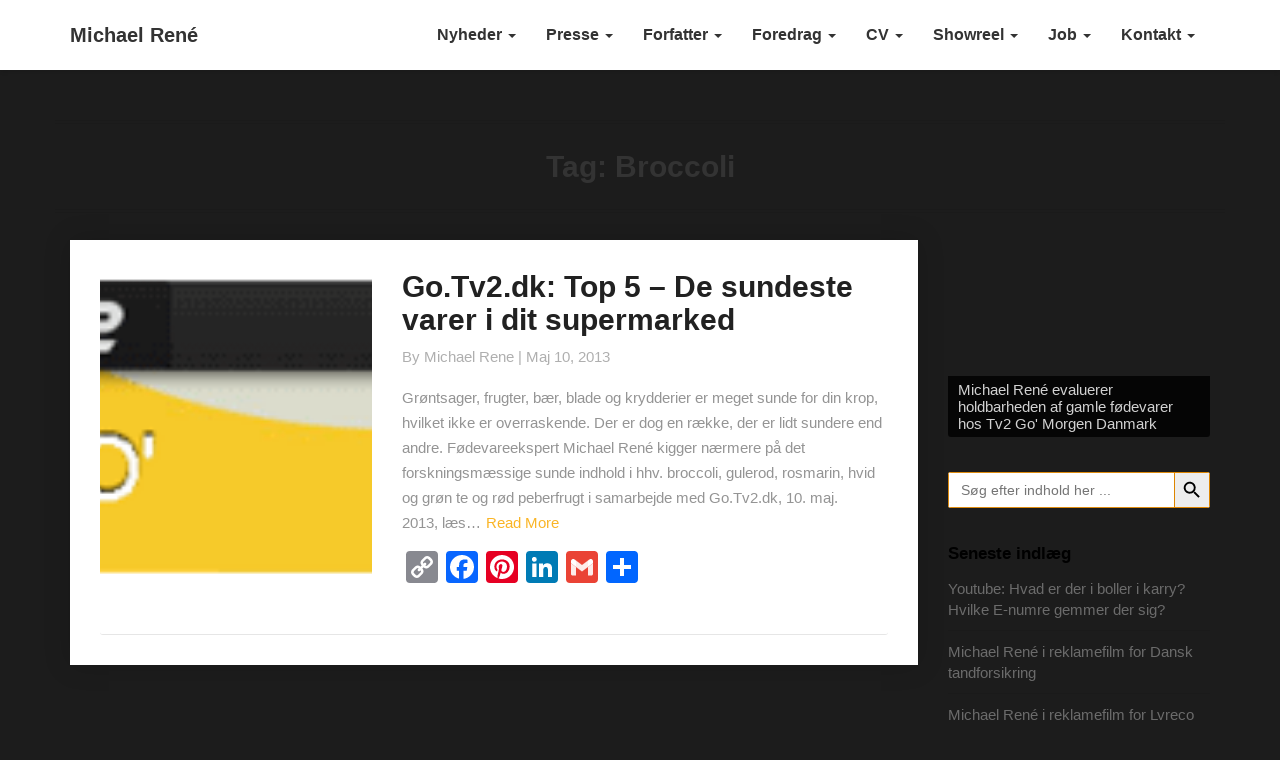

--- FILE ---
content_type: text/html; charset=UTF-8
request_url: https://michaelrene.com/tag/broccoli/
body_size: 22713
content:
<!DOCTYPE html>
<html xmlns="http://www.w3.org/1999/xhtml" lang="da-DK">
<head>
	<!-- Google tag (gtag.js) -->
<script async src="https://www.googletagmanager.com/gtag/js?id=UA-5731088-2"></script>
<script>
  window.dataLayer = window.dataLayer || [];
  function gtag(){dataLayer.push(arguments);}
  gtag('js', new Date());

  gtag('config', 'UA-5731088-2');
</script>
  <meta charset="UTF-8" />
  <meta name="viewport" content="width=device-width" />
  <link rel="profile" href="https://gmpg.org/xfn/11" />
  <link rel="pingback" href="https://michaelrene.com/xmlrpc.php" />
  
<meta name='robots' content='index, follow, max-image-preview:large, max-snippet:-1, max-video-preview:-1' />
	
	
	<!-- This site is optimized with the Yoast SEO plugin v26.4 - https://yoast.com/wordpress/plugins/seo/ -->
	<link media="all" href="https://michaelrene.com/wp-content/cache/autoptimize/css/autoptimize_eb557b736c177028b330fc58d39d7721.css" rel="stylesheet"><title>broccoli Archives - Michael René</title>
	<link rel="canonical" href="https://michaelrene.com/tag/broccoli/" />
	<meta property="og:locale" content="da_DK" />
	<meta property="og:type" content="article" />
	<meta property="og:title" content="broccoli Archives - Michael René" />
	<meta property="og:url" content="https://michaelrene.com/tag/broccoli/" />
	<meta property="og:site_name" content="Michael René" />
	<script type="application/ld+json" class="yoast-schema-graph">{"@context":"https://schema.org","@graph":[{"@type":"CollectionPage","@id":"https://michaelrene.com/tag/broccoli/","url":"https://michaelrene.com/tag/broccoli/","name":"broccoli Archives - Michael René","isPartOf":{"@id":"https://michaelrene.com/#website"},"primaryImageOfPage":{"@id":"https://michaelrene.com/tag/broccoli/#primaryimage"},"image":{"@id":"https://michaelrene.com/tag/broccoli/#primaryimage"},"thumbnailUrl":"https://michaelrene.com/wp-content/uploads/2013/07/Tv2-Go-Morgen-Danmark.png","inLanguage":"da-DK"},{"@type":"ImageObject","inLanguage":"da-DK","@id":"https://michaelrene.com/tag/broccoli/#primaryimage","url":"https://michaelrene.com/wp-content/uploads/2013/07/Tv2-Go-Morgen-Danmark.png","contentUrl":"https://michaelrene.com/wp-content/uploads/2013/07/Tv2-Go-Morgen-Danmark.png","width":226,"height":96},{"@type":"WebSite","@id":"https://michaelrene.com/#website","url":"https://michaelrene.com/","name":"Michael René","description":"Fødevareekspert, Hygiejneambassadør, Forfatter &amp; Foredragsholder   //   Skuespiller &amp; Vært/Ekspert","potentialAction":[{"@type":"SearchAction","target":{"@type":"EntryPoint","urlTemplate":"https://michaelrene.com/?s={search_term_string}"},"query-input":{"@type":"PropertyValueSpecification","valueRequired":true,"valueName":"search_term_string"}}],"inLanguage":"da-DK"}]}</script>
	<!-- / Yoast SEO plugin. -->


<link rel='dns-prefetch' href='//static.addtoany.com' />
<link rel='dns-prefetch' href='//www.googletagmanager.com' />
<link rel='dns-prefetch' href='//pagead2.googlesyndication.com' />
<link rel="alternate" type="application/rss+xml" title="Michael René &raquo; Feed" href="https://michaelrene.com/feed/" />
<link rel="alternate" type="application/rss+xml" title="Michael René &raquo;-kommentar-feed" href="https://michaelrene.com/comments/feed/" />
<link rel="alternate" type="application/rss+xml" title="Michael René &raquo; broccoli-tag-feed" href="https://michaelrene.com/tag/broccoli/feed/" />
<script type="text/javascript">
/* <![CDATA[ */
window._wpemojiSettings = {"baseUrl":"https:\/\/s.w.org\/images\/core\/emoji\/16.0.1\/72x72\/","ext":".png","svgUrl":"https:\/\/s.w.org\/images\/core\/emoji\/16.0.1\/svg\/","svgExt":".svg","source":{"concatemoji":"https:\/\/michaelrene.com\/wp-includes\/js\/wp-emoji-release.min.js?ver=3e28c7fad9e7f980ea521e0b8b6c8f34"}};
/*! This file is auto-generated */
!function(s,n){var o,i,e;function c(e){try{var t={supportTests:e,timestamp:(new Date).valueOf()};sessionStorage.setItem(o,JSON.stringify(t))}catch(e){}}function p(e,t,n){e.clearRect(0,0,e.canvas.width,e.canvas.height),e.fillText(t,0,0);var t=new Uint32Array(e.getImageData(0,0,e.canvas.width,e.canvas.height).data),a=(e.clearRect(0,0,e.canvas.width,e.canvas.height),e.fillText(n,0,0),new Uint32Array(e.getImageData(0,0,e.canvas.width,e.canvas.height).data));return t.every(function(e,t){return e===a[t]})}function u(e,t){e.clearRect(0,0,e.canvas.width,e.canvas.height),e.fillText(t,0,0);for(var n=e.getImageData(16,16,1,1),a=0;a<n.data.length;a++)if(0!==n.data[a])return!1;return!0}function f(e,t,n,a){switch(t){case"flag":return n(e,"\ud83c\udff3\ufe0f\u200d\u26a7\ufe0f","\ud83c\udff3\ufe0f\u200b\u26a7\ufe0f")?!1:!n(e,"\ud83c\udde8\ud83c\uddf6","\ud83c\udde8\u200b\ud83c\uddf6")&&!n(e,"\ud83c\udff4\udb40\udc67\udb40\udc62\udb40\udc65\udb40\udc6e\udb40\udc67\udb40\udc7f","\ud83c\udff4\u200b\udb40\udc67\u200b\udb40\udc62\u200b\udb40\udc65\u200b\udb40\udc6e\u200b\udb40\udc67\u200b\udb40\udc7f");case"emoji":return!a(e,"\ud83e\udedf")}return!1}function g(e,t,n,a){var r="undefined"!=typeof WorkerGlobalScope&&self instanceof WorkerGlobalScope?new OffscreenCanvas(300,150):s.createElement("canvas"),o=r.getContext("2d",{willReadFrequently:!0}),i=(o.textBaseline="top",o.font="600 32px Arial",{});return e.forEach(function(e){i[e]=t(o,e,n,a)}),i}function t(e){var t=s.createElement("script");t.src=e,t.defer=!0,s.head.appendChild(t)}"undefined"!=typeof Promise&&(o="wpEmojiSettingsSupports",i=["flag","emoji"],n.supports={everything:!0,everythingExceptFlag:!0},e=new Promise(function(e){s.addEventListener("DOMContentLoaded",e,{once:!0})}),new Promise(function(t){var n=function(){try{var e=JSON.parse(sessionStorage.getItem(o));if("object"==typeof e&&"number"==typeof e.timestamp&&(new Date).valueOf()<e.timestamp+604800&&"object"==typeof e.supportTests)return e.supportTests}catch(e){}return null}();if(!n){if("undefined"!=typeof Worker&&"undefined"!=typeof OffscreenCanvas&&"undefined"!=typeof URL&&URL.createObjectURL&&"undefined"!=typeof Blob)try{var e="postMessage("+g.toString()+"("+[JSON.stringify(i),f.toString(),p.toString(),u.toString()].join(",")+"));",a=new Blob([e],{type:"text/javascript"}),r=new Worker(URL.createObjectURL(a),{name:"wpTestEmojiSupports"});return void(r.onmessage=function(e){c(n=e.data),r.terminate(),t(n)})}catch(e){}c(n=g(i,f,p,u))}t(n)}).then(function(e){for(var t in e)n.supports[t]=e[t],n.supports.everything=n.supports.everything&&n.supports[t],"flag"!==t&&(n.supports.everythingExceptFlag=n.supports.everythingExceptFlag&&n.supports[t]);n.supports.everythingExceptFlag=n.supports.everythingExceptFlag&&!n.supports.flag,n.DOMReady=!1,n.readyCallback=function(){n.DOMReady=!0}}).then(function(){return e}).then(function(){var e;n.supports.everything||(n.readyCallback(),(e=n.source||{}).concatemoji?t(e.concatemoji):e.wpemoji&&e.twemoji&&(t(e.twemoji),t(e.wpemoji)))}))}((window,document),window._wpemojiSettings);
/* ]]> */
</script>

















<script type="text/javascript" src="https://michaelrene.com/wp-includes/js/jquery/jquery.min.js?ver=3.7.1" id="jquery-core-js"></script>


<script type="text/javascript" id="twb-global-js-extra">
/* <![CDATA[ */
var twb = {"nonce":"50fc883827","ajax_url":"https:\/\/michaelrene.com\/wp-admin\/admin-ajax.php","plugin_url":"https:\/\/michaelrene.com\/wp-content\/plugins\/wd-instagram-feed\/booster","href":"https:\/\/michaelrene.com\/wp-admin\/admin.php?page=twb_instagram-feed"};
var twb = {"nonce":"50fc883827","ajax_url":"https:\/\/michaelrene.com\/wp-admin\/admin-ajax.php","plugin_url":"https:\/\/michaelrene.com\/wp-content\/plugins\/wd-instagram-feed\/booster","href":"https:\/\/michaelrene.com\/wp-admin\/admin.php?page=twb_instagram-feed"};
/* ]]> */
</script>

<script type="text/javascript" id="addtoany-core-js-before">
/* <![CDATA[ */
window.a2a_config=window.a2a_config||{};a2a_config.callbacks=[];a2a_config.overlays=[];a2a_config.templates={};a2a_localize = {
	Share: "Share",
	Save: "Save",
	Subscribe: "Subscribe",
	Email: "Email",
	Bookmark: "Bookmark",
	ShowAll: "Show all",
	ShowLess: "Show less",
	FindServices: "Find service(s)",
	FindAnyServiceToAddTo: "Instantly find any service to add to",
	PoweredBy: "Powered by",
	ShareViaEmail: "Share via email",
	SubscribeViaEmail: "Subscribe via email",
	BookmarkInYourBrowser: "Bookmark in your browser",
	BookmarkInstructions: "Press Ctrl+D or \u2318+D to bookmark this page",
	AddToYourFavorites: "Add to your favorites",
	SendFromWebOrProgram: "Send from any email address or email program",
	EmailProgram: "Email program",
	More: "More&#8230;",
	ThanksForSharing: "Thanks for sharing!",
	ThanksForFollowing: "Thanks for following!"
};
/* ]]> */
</script>
<script type="text/javascript" defer src="https://static.addtoany.com/menu/page.js" id="addtoany-core-js"></script>

<!--[if lt IE 9]>
<script type="text/javascript" src="https://michaelrene.com/wp-content/themes/journalistic/js/html5shiv.js?ver=3.7.3" id="html5shiv-js"></script>
<![endif]-->

<!-- Google tag (gtag.js) snippet added by Site Kit -->
<!-- Google Analytics-snippet tilføjet af Site Kit -->
<script type="text/javascript" src="https://www.googletagmanager.com/gtag/js?id=GT-K4V7FM3" id="google_gtagjs-js" async></script>
<script type="text/javascript" id="google_gtagjs-js-after">
/* <![CDATA[ */
window.dataLayer = window.dataLayer || [];function gtag(){dataLayer.push(arguments);}
gtag("set","linker",{"domains":["michaelrene.com"]});
gtag("js", new Date());
gtag("set", "developer_id.dZTNiMT", true);
gtag("config", "GT-K4V7FM3");
/* ]]> */
</script>
<link rel="https://api.w.org/" href="https://michaelrene.com/wp-json/" /><link rel="alternate" title="JSON" type="application/json" href="https://michaelrene.com/wp-json/wp/v2/tags/617" /><link rel="EditURI" type="application/rsd+xml" title="RSD" href="https://michaelrene.com/xmlrpc.php?rsd" />

<meta name="generator" content="Site Kit by Google 1.171.0" /><script type="text/javascript">
(function(url){
	if(/(?:Chrome\/26\.0\.1410\.63 Safari\/537\.31|WordfenceTestMonBot)/.test(navigator.userAgent)){ return; }
	var addEvent = function(evt, handler) {
		if (window.addEventListener) {
			document.addEventListener(evt, handler, false);
		} else if (window.attachEvent) {
			document.attachEvent('on' + evt, handler);
		}
	};
	var removeEvent = function(evt, handler) {
		if (window.removeEventListener) {
			document.removeEventListener(evt, handler, false);
		} else if (window.detachEvent) {
			document.detachEvent('on' + evt, handler);
		}
	};
	var evts = 'contextmenu dblclick drag dragend dragenter dragleave dragover dragstart drop keydown keypress keyup mousedown mousemove mouseout mouseover mouseup mousewheel scroll'.split(' ');
	var logHuman = function() {
		if (window.wfLogHumanRan) { return; }
		window.wfLogHumanRan = true;
		var wfscr = document.createElement('script');
		wfscr.type = 'text/javascript';
		wfscr.async = true;
		wfscr.src = url + '&r=' + Math.random();
		(document.getElementsByTagName('head')[0]||document.getElementsByTagName('body')[0]).appendChild(wfscr);
		for (var i = 0; i < evts.length; i++) {
			removeEvent(evts[i], logHuman);
		}
	};
	for (var i = 0; i < evts.length; i++) {
		addEvent(evts[i], logHuman);
	}
})('//michaelrene.com/?wordfence_lh=1&hid=E8E2D8347E0080D9B495332256F3A41B');
</script>
<script id="wpcp_css_disable_selection" type="text/javascript">
var e = document.getElementsByTagName('body')[0];
if(e)
{
	e.setAttribute('unselectable',"on");
}
</script>
        <script type="text/javascript">
            var wp_slider = {};
            
            function wp_slider_command(e, command){
                jQuery('#slider-' + e).children('ul').cycle(command);
            }
        </script>
        
	
	
<!-- Google AdSense meta tags added by Site Kit -->
<meta name="google-adsense-platform-account" content="ca-host-pub-2644536267352236">
<meta name="google-adsense-platform-domain" content="sitekit.withgoogle.com">
<!-- End Google AdSense meta tags added by Site Kit -->
	<style type="text/css" id="journalistic-header-css">
					.site-header {
					background: url(https://michaelrene.com/wp-content/uploads/2022/09/cropped-Facebook-topbanner-2022-2.png) no-repeat scroll top;
											background-size: cover;
						background-position:top;
									}

				@media (min-width: 768px) and (max-width: 1024px){
					.site-header {
													background-size: cover;
							background-position:top;
										
					}
				}

				@media (max-width: 767px) {
					.site-header {
													background-size: cover;
							background-position:top;
										
					}
				}
				@media (max-width: 359px) {
					.site-header {
													background-size: cover;
							background-position:top;
												
					}
					
				}
				.site-header{
					-webkit-box-shadow: 0px 0px 2px 1px rgba(182,182,182,0.3);
			    	-moz-box-shadow: 0px 0px 2px 1px rgba(182,182,182,0.3);
			    	-o-box-shadow: 0px 0px 2px 1px rgba(182,182,182,0.3);
			    	box-shadow: 0px 0px 2px 1px rgba(182,182,182,0.3);
				}
  
		.site-title,
		.site-description {
			color: #fff;
		}
		.site-title::after{
			background: #fff;
			content:"";       
		}
	
	</style>
	
	<!-- There is no amphtml version available for this URL. -->
<!-- Google AdSense-snippet tilføjet af Site Kit -->
<script type="text/javascript" async="async" src="https://pagead2.googlesyndication.com/pagead/js/adsbygoogle.js?client=ca-pub-4760255754005221&amp;host=ca-host-pub-2644536267352236" crossorigin="anonymous"></script>

<!-- End Google AdSense snippet added by Site Kit -->
<!-- Google tag (gtag.js) -->
<script async src="https://www.googletagmanager.com/gtag/js?id=UA-5731088-2"></script>
<script>
  window.dataLayer = window.dataLayer || [];
  function gtag(){dataLayer.push(arguments);}
  gtag('js', new Date());

  gtag('config', 'UA-5731088-2');
</script>
<link rel="icon" href="https://michaelrene.com/wp-content/uploads/2014/04/favicon.ico" sizes="32x32" />
<link rel="icon" href="https://michaelrene.com/wp-content/uploads/2014/04/favicon.ico" sizes="192x192" />
<link rel="apple-touch-icon" href="https://michaelrene.com/wp-content/uploads/2014/04/favicon.ico" />
<meta name="msapplication-TileImage" content="https://michaelrene.com/wp-content/uploads/2014/04/favicon.ico" />
			
		</head>

<body data-rsssl=1 class="archive tag tag-broccoli tag-617 custom-background wp-theme-journalistic unselectable journalistic metaslider-plugin">

  <div id="page" class="hfeed site">
    <header id="masthead"  role="banner">
      <nav class="navbar lh-nav-bg-transform navbar-default navbar-fixed-top navbar-left" role="navigation"> 
        <!-- Brand and toggle get grouped for better mobile display --> 
        <div class="container" id="navigation_menu">
          <div class="navbar-header"> 
                        <button type="button" class="navbar-toggle" data-toggle="collapse" data-target=".navbar-ex1-collapse"> 
              <span class="sr-only">Toggle Navigation</span> 
              <span class="icon-bar"></span> 
              <span class="icon-bar"></span> 
              <span class="icon-bar"></span> 
            </button> 
                        <a href="https://michaelrene.com/">
              <div class="navbar-brand">Michael René</div>            </a>
          </div> 
          <div class="collapse navbar-collapse navbar-ex1-collapse"><ul id="menu-michaelrene-com" class="nav navbar-nav"><li id="menu-item-6494" class="menu-item menu-item-type-post_type menu-item-object-page menu-item-has-children menu-item-6494 dropdown"><a title="Nyheder" href="https://michaelrene.com/michael-rene-nyheder/" data-toggle="dropdown" class="dropdown-toggle">Nyheder <span class="caret"></span></a>
<ul role="menu" class=" dropdown-menu">
	<li id="menu-item-6511" class="menu-item menu-item-type-taxonomy menu-item-object-category menu-item-6511"><a title="Nyheder" href="https://michaelrene.com/category/nyheder/">Nyheder</a></li>
	<li id="menu-item-6501" class="menu-item menu-item-type-post_type menu-item-object-page menu-item-6501"><a title="Slideshow" href="https://michaelrene.com/michael-rene-nyheder/slideshow/">Slideshow</a></li>
	<li id="menu-item-6510" class="menu-item menu-item-type-taxonomy menu-item-object-category menu-item-6510"><a title="Smagstest og smagsevaluering" href="https://michaelrene.com/category/presse/smagstest-og-smagsevaluering/">Smagstest og smagsevaluering</a></li>
	<li id="menu-item-6512" class="menu-item menu-item-type-custom menu-item-object-custom menu-item-6512"><a title="Translate" href="https://translate.google.com/translate?sl=da&#038;tl=en&#038;js=y&#038;prev=_t&#038;hl=da&#038;ie=UTF-8&#038;u=http%3A%2F%2Fmichaelrene.com%2F&#038;edit-text=&#038;act=url">Translate</a></li>
</ul>
</li>
<li id="menu-item-6495" class="menu-item menu-item-type-post_type menu-item-object-page menu-item-has-children menu-item-6495 dropdown"><a title="Presse" href="https://michaelrene.com/presse/" data-toggle="dropdown" class="dropdown-toggle">Presse <span class="caret"></span></a>
<ul role="menu" class=" dropdown-menu">
	<li id="menu-item-6504" class="menu-item menu-item-type-post_type menu-item-object-page menu-item-6504"><a title="Intro" href="https://michaelrene.com/intro/">Intro</a></li>
	<li id="menu-item-6509" class="menu-item menu-item-type-taxonomy menu-item-object-category menu-item-6509"><a title="Fødevareekspert" href="https://michaelrene.com/category/presse/fodevareekspert/">Fødevareekspert</a></li>
	<li id="menu-item-6508" class="menu-item menu-item-type-taxonomy menu-item-object-category menu-item-6508"><a title="Hygiejneekspert" href="https://michaelrene.com/category/presse/hygiejneekspert/">Hygiejneekspert</a></li>
	<li id="menu-item-6978" class="menu-item menu-item-type-taxonomy menu-item-object-category menu-item-6978"><a title="Rengøringsekspert" href="https://michaelrene.com/category/presse/rengoeringsekspert/">Rengøringsekspert</a></li>
	<li id="menu-item-6497" class="menu-item menu-item-type-post_type menu-item-object-page menu-item-6497"><a title="Pressefoto" href="https://michaelrene.com/presse/pressefoto/">Pressefoto</a></li>
	<li id="menu-item-7930" class="menu-item menu-item-type-post_type menu-item-object-page menu-item-7930"><a title="Samlet presseliste" href="https://michaelrene.com/presse/samlet-presseliste-2/">Samlet presseliste</a></li>
	<li id="menu-item-7328" class="menu-item menu-item-type-post_type menu-item-object-page menu-item-7328"><a title="Titulering - FAQ" href="https://michaelrene.com/kontakt/faq/">Titulering &#8211; FAQ</a></li>
</ul>
</li>
<li id="menu-item-6503" class="menu-item menu-item-type-post_type menu-item-object-page menu-item-has-children menu-item-6503 dropdown"><a title="Forfatter" href="https://michaelrene.com/forfatter/" data-toggle="dropdown" class="dropdown-toggle">Forfatter <span class="caret"></span></a>
<ul role="menu" class=" dropdown-menu">
	<li id="menu-item-8529" class="menu-item menu-item-type-custom menu-item-object-custom menu-item-8529"><a title="Overblik" href="https://michaelrene.com/forfatter/#Fire_boeger_i_9udgaver_8211_overblik">Overblik</a></li>
	<li id="menu-item-8525" class="menu-item menu-item-type-custom menu-item-object-custom menu-item-8525"><a title="Rengørings- &amp; hygiejnebøgerne" href="https://michaelrene.com/forfatter/#Rengoerings-_og_hygiejneboegerne">Rengørings- &#038; hygiejnebøgerne</a></li>
	<li id="menu-item-8526" class="menu-item menu-item-type-custom menu-item-object-custom menu-item-8526"><a title="Sensorik- &amp; produktudviklingsbøgerne" href="https://michaelrene.com/forfatter/#Sensorik-_og_produktudviklingsboegerne">Sensorik- &#038; produktudviklingsbøgerne</a></li>
	<li id="menu-item-9204" class="menu-item menu-item-type-custom menu-item-object-custom menu-item-9204"><a title="Sensorik, produktudvikling &amp; statistikbogen" href="https://michaelrene.com/forfatter/#Sensorisk_teori_metoder_og_oevelser">Sensorik, produktudvikling &#038; statistikbogen</a></li>
	<li id="menu-item-8527" class="menu-item menu-item-type-custom menu-item-object-custom menu-item-8527"><a title="Statistikbogen" href="https://michaelrene.com/forfatter/#Statistikbog_og_eksamenshjaelp_i_skriftlig_statistik">Statistikbogen</a></li>
	<li id="menu-item-8528" class="menu-item menu-item-type-custom menu-item-object-custom menu-item-8528"><a title="Æblecider &amp; smagstest af æbler" href="https://michaelrene.com/forfatter/#Brygning_af_aeblecider_8211_den_store_bryggeguide_smagstest_af_aebler">Æblecider &#038; smagstest af æbler</a></li>
</ul>
</li>
<li id="menu-item-6502" class="menu-item menu-item-type-post_type menu-item-object-page menu-item-has-children menu-item-6502 dropdown"><a title="Foredrag" href="https://michaelrene.com/foredrag/" data-toggle="dropdown" class="dropdown-toggle">Foredrag <span class="caret"></span></a>
<ul role="menu" class=" dropdown-menu">
	<li id="menu-item-8524" class="menu-item menu-item-type-custom menu-item-object-custom menu-item-8524"><a title="Sans verdenen - Madens forunderlige verden" href="https://michaelrene.com/foredrag/#Sans_verden_En_rejse_i_smagens_forunderlige_verden">Sans verdenen &#8211; Madens forunderlige verden</a></li>
	<li id="menu-item-8523" class="menu-item menu-item-type-custom menu-item-object-custom menu-item-8523"><a title="Wanted MRSA, Campylobacter, Salmonella &amp; Listeria og rengøringsmidlers kemi" href="https://michaelrene.com/foredrag/#WANTED_3_edMRSA_Campylobacter_Salmonella_Listeria_skimmelsvampe_rengoeringsmidlers_kemi_120_min">Wanted MRSA, Campylobacter, Salmonella &#038; Listeria og rengøringsmidlers kemi</a></li>
	<li id="menu-item-11305" class="menu-item menu-item-type-custom menu-item-object-custom menu-item-11305"><a title="Æblesorter og æblecider" href="https://michaelrene.com/foredrag/#Brygning_af_aeblecider_den_store_bryggeguide_og_Smagstest_af_aeblesorterafMichael_Rene">Æblesorter og æblecider</a></li>
</ul>
</li>
<li id="menu-item-6499" class="menu-item menu-item-type-post_type menu-item-object-page menu-item-has-children menu-item-6499 dropdown"><a title="CV" href="https://michaelrene.com/michael_renes_cv/" data-toggle="dropdown" class="dropdown-toggle">CV <span class="caret"></span></a>
<ul role="menu" class=" dropdown-menu">
	<li id="menu-item-8518" class="menu-item menu-item-type-custom menu-item-object-custom menu-item-8518"><a title="The Actor" href="https://michaelrene.com/CV-skuespil/">The Actor</a></li>
	<li id="menu-item-8517" class="menu-item menu-item-type-custom menu-item-object-custom menu-item-8517"><a title="The Author" href="https://michaelrene.com/michael_renes_cv/#Forfatter_Michael_Rene_8211_9_Udgivelser">The Author</a></li>
	<li id="menu-item-8516" class="menu-item menu-item-type-post_type menu-item-object-page menu-item-8516"><a title="The Expert" href="https://michaelrene.com/michael_renes_cv/">The Expert</a></li>
	<li id="menu-item-8519" class="menu-item menu-item-type-custom menu-item-object-custom menu-item-8519"><a title="The Host" href="https://michaelrene.com/michael_renes_cv/#Nomineringer_af_Michael_Rene">The Host</a></li>
	<li id="menu-item-8520" class="menu-item menu-item-type-custom menu-item-object-custom menu-item-8520"><a title="The Lecture" href="https://michaelrene.com/michael_renes_cv/#Afholdte_foredrag_8211_Michael_Rene">The Lecture</a></li>
	<li id="menu-item-8521" class="menu-item menu-item-type-custom menu-item-object-custom menu-item-8521"><a title="The Model" href="https://michaelrene.com/CV-skuespil/#Model">The Model</a></li>
	<li id="menu-item-8515" class="menu-item menu-item-type-custom menu-item-object-custom menu-item-8515"><a title="The Nominees" href="https://michaelrene.com/michael_renes_cv/#Udnaevnelser_af_Michael_Rene">The Nominees</a></li>
	<li id="menu-item-13291" class="menu-item menu-item-type-custom menu-item-object-custom menu-item-13291"><a title="The Size" href="https://michaelrene.com/michael-renes-toejstoerrelse-og-maal/">The Size</a></li>
	<li id="menu-item-14642" class="menu-item menu-item-type-post_type menu-item-object-post menu-item-14642"><a title="The Stand UP Comedian" href="https://michaelrene.com/stand-up-med-michael-rene/">The Stand UP Comedian</a></li>
</ul>
</li>
<li id="menu-item-6498" class="menu-item menu-item-type-post_type menu-item-object-page menu-item-has-children menu-item-6498 dropdown"><a title="Showreel" href="https://michaelrene.com/showreel/" data-toggle="dropdown" class="dropdown-toggle">Showreel <span class="caret"></span></a>
<ul role="menu" class=" dropdown-menu">
	<li id="menu-item-8537" class="menu-item menu-item-type-post_type menu-item-object-page menu-item-8537"><a title="Showreel" href="https://michaelrene.com/showreel/">Showreel</a></li>
</ul>
</li>
<li id="menu-item-8341" class="menu-item menu-item-type-post_type menu-item-object-page menu-item-has-children menu-item-8341 dropdown"><a title="Job" href="https://michaelrene.com/job/" data-toggle="dropdown" class="dropdown-toggle">Job <span class="caret"></span></a>
<ul role="menu" class=" dropdown-menu">
	<li id="menu-item-8536" class="menu-item menu-item-type-post_type menu-item-object-page menu-item-8536"><a title="Søg Job her" href="https://michaelrene.com/job/">Søg Job her</a></li>
</ul>
</li>
<li id="menu-item-6505" class="menu-item menu-item-type-post_type menu-item-object-page menu-item-has-children menu-item-6505 dropdown"><a title="Kontakt" href="https://michaelrene.com/kontakt/" data-toggle="dropdown" class="dropdown-toggle">Kontakt <span class="caret"></span></a>
<ul role="menu" class=" dropdown-menu">
	<li id="menu-item-7608" class="menu-item menu-item-type-post_type menu-item-object-page menu-item-privacy-policy menu-item-7608"><a title="Cookies, Annoncer og Privatlivspolitik" href="https://michaelrene.com/cookies-og-annoncer/">Cookies, Annoncer og Privatlivspolitik</a></li>
	<li id="menu-item-7327" class="menu-item menu-item-type-post_type menu-item-object-page menu-item-7327"><a title="FAQ" href="https://michaelrene.com/kontakt/faq/">FAQ</a></li>
	<li id="menu-item-6513" class="menu-item menu-item-type-post_type menu-item-object-page menu-item-6513"><a title="Kontakt" href="https://michaelrene.com/kontakt/">Kontakt</a></li>
</ul>
</li>
</ul></div>
          </div><!--#container-->
        </nav>

          </header>    
  <div id="content" class="site-content">
    <div class="container">
	<div class="row">
		

		
			<header class="archive-page-header">
				<h3 class="archive-page-title">Tag: <span>broccoli</span></h3>			</header><!-- .page-header -->

			<div id="primary" class="col-md-9 content-area">
				<main id="main" class="site-main" role="main">

										
						

<article id="post-2312"  class="post-content post-2312 post type-post status-publish format-standard has-post-thumbnail hentry category-fodevareekspert tag-broccoli tag-go-tv2-dk tag-go-morgen-danmark tag-gron-te-og-rod-peberfrugt tag-gulerod tag-hvid-te tag-michael-rene-evaluerer-det-ernaeringsmaessige-potentiale tag-rosmarin">
	<div class="row row-eq-height post-feed-wrapper">
				<div class="col-md-4 col-xs-12 post-thumbnail-wrap">

						<a href="https://michaelrene.com/go-tv2-dk-top-5-de-sundeste-varer-i-dit-supermarked/" rel="bookmark">
				<div class="lazyload post-thumbnail" data-bg="https://michaelrene.com/wp-content/uploads/2013/07/Tv2-Go-Morgen-Danmark.png" style="background-image: url(data:image/svg+xml,%3Csvg%20xmlns=%22http://www.w3.org/2000/svg%22%20viewBox=%220%200%20500%20300%22%3E%3C/svg%3E)"></div>
			</a>
		</div>
	
		<div class="col-md-8 col-xs-12">
		<div class="blog-feed-contant">
	
	

		<header class="entry-header">	
			<span class="screen-reader-text">Go.Tv2.dk: Top 5 &#8211; De sundeste varer i dit supermarked</span>

					<h2 class="entry-title">
			<a href="https://michaelrene.com/go-tv2-dk-top-5-de-sundeste-varer-i-dit-supermarked/" rel="bookmark">Go.Tv2.dk: Top 5 &#8211; De sundeste varer i dit supermarked</a>
		</h2>
	
		<div class="entry-meta">
		<h5 class="entry-date">By <span class="author vcard"><a class="url fn n" href="https://michaelrene.com/author/michael/" title="View all posts by Michael Rene" rel="author">Michael Rene</a></span></span>
	| <a href="https://michaelrene.com/go-tv2-dk-top-5-de-sundeste-varer-i-dit-supermarked/" title="17:56" rel="bookmark"><time class="entry-date" datetime="2013-05-10T17:56:13+02:00" pubdate>maj 10, 2013 </time></a><span class="byline"><span class="sep"></span>		
</h5>
</div><!-- .entry-meta -->
</header><!-- .entry-header -->

<div class="entry-summary">
	<p>Grøntsager, frugter, bær, blade og krydderier er meget sunde for din krop, hvilket ikke er overraskende. Der er dog en række, der er lidt sundere end andre. Fødevareekspert Michael René kigger nærmere på det forskningsmæssige sunde indhold i hhv. broccoli, gulerod, rosmarin, hvid og grøn te og rød peberfrugt i samarbejde med Go.Tv2.dk, 10. maj. 2013, læs&hellip;</p>
<p class="read-more"><a class="readmore-btn" href="https://michaelrene.com/go-tv2-dk-top-5-de-sundeste-varer-i-dit-supermarked/">Read More<span class="screen-reader-text">  Read More</span></a></p>
<div class="addtoany_share_save_container addtoany_content addtoany_content_bottom"><div class="a2a_kit a2a_kit_size_32 addtoany_list" data-a2a-url="https://michaelrene.com/go-tv2-dk-top-5-de-sundeste-varer-i-dit-supermarked/" data-a2a-title="Go.Tv2.dk: Top 5 – De sundeste varer i dit supermarked"><a class="a2a_button_copy_link" href="https://www.addtoany.com/add_to/copy_link?linkurl=https%3A%2F%2Fmichaelrene.com%2Fgo-tv2-dk-top-5-de-sundeste-varer-i-dit-supermarked%2F&amp;linkname=Go.Tv2.dk%3A%20Top%205%20%E2%80%93%20De%20sundeste%20varer%20i%20dit%20supermarked" title="Copy Link" rel="nofollow noopener" target="_blank"></a><a class="a2a_button_facebook" href="https://www.addtoany.com/add_to/facebook?linkurl=https%3A%2F%2Fmichaelrene.com%2Fgo-tv2-dk-top-5-de-sundeste-varer-i-dit-supermarked%2F&amp;linkname=Go.Tv2.dk%3A%20Top%205%20%E2%80%93%20De%20sundeste%20varer%20i%20dit%20supermarked" title="Facebook" rel="nofollow noopener" target="_blank"></a><a class="a2a_button_pinterest" href="https://www.addtoany.com/add_to/pinterest?linkurl=https%3A%2F%2Fmichaelrene.com%2Fgo-tv2-dk-top-5-de-sundeste-varer-i-dit-supermarked%2F&amp;linkname=Go.Tv2.dk%3A%20Top%205%20%E2%80%93%20De%20sundeste%20varer%20i%20dit%20supermarked" title="Pinterest" rel="nofollow noopener" target="_blank"></a><a class="a2a_button_linkedin" href="https://www.addtoany.com/add_to/linkedin?linkurl=https%3A%2F%2Fmichaelrene.com%2Fgo-tv2-dk-top-5-de-sundeste-varer-i-dit-supermarked%2F&amp;linkname=Go.Tv2.dk%3A%20Top%205%20%E2%80%93%20De%20sundeste%20varer%20i%20dit%20supermarked" title="LinkedIn" rel="nofollow noopener" target="_blank"></a><a class="a2a_button_google_gmail" href="https://www.addtoany.com/add_to/google_gmail?linkurl=https%3A%2F%2Fmichaelrene.com%2Fgo-tv2-dk-top-5-de-sundeste-varer-i-dit-supermarked%2F&amp;linkname=Go.Tv2.dk%3A%20Top%205%20%E2%80%93%20De%20sundeste%20varer%20i%20dit%20supermarked" title="Gmail" rel="nofollow noopener" target="_blank"></a><a class="a2a_dd addtoany_share_save addtoany_share" href="https://www.addtoany.com/share"></a></div></div></div><!-- .entry-summary -->		   	
</div>
</div>
</div>
</article><!-- #post-## -->

							
							
						
					</main><!-- #main -->
				</div><!-- #primary -->

				<div id="secondary" class="col-md-3 sidebar widget-area" role="complementary">
       <aside id="metaslider_widget-8" class="widget widget_metaslider_widget"><div id="metaslider-id-7623" style="width: 100%; margin: 0 auto;" class="ml-slider-3-103-0 metaslider metaslider-nivo metaslider-7623 ml-slider ms-theme-default" role="region" aria-label="Michael René" data-height="300" data-width="400">
    <div id="metaslider_container_7623">
        <div class='slider-wrapper theme-default'><div class='ribbon'></div><div id='metaslider_7623' class='nivoSlider'><a href="https://michaelrene.com/tv2-gomorgen-danmark-maa-man-spise-gamle-nelliker-fra-aar-1982-vi-evalurer-holdbarhed-af-foedevarer/" target="_blank"><noscript><img src="https://michaelrene.com/wp-content/uploads/2024/09/Michael-Rene-i-Tv2-Go-studiet-2-Holdbarhed-26-sep-2024-scaled-400x300.jpg" height="300" width="400" data-caption="&lt;div&gt;Michael Ren&amp;eacute; evaluerer holdbarheden af gamle f&amp;oslash;devarer hos Tv2 Go&#039; Morgen Danmark&lt;/div&gt;" title="Michael René i Tv2 Go studiet (2) Holdbarhed, 26 sep 2024" alt="" class="slider-7623 slide-15168 msDefaultImage" /></noscript><img src='data:image/svg+xml,%3Csvg%20xmlns=%22http://www.w3.org/2000/svg%22%20viewBox=%220%200%20400%20300%22%3E%3C/svg%3E' data-src="https://michaelrene.com/wp-content/uploads/2024/09/Michael-Rene-i-Tv2-Go-studiet-2-Holdbarhed-26-sep-2024-scaled-400x300.jpg" height="300" width="400" data-caption="&lt;div&gt;Michael Ren&amp;eacute; evaluerer holdbarheden af gamle f&amp;oslash;devarer hos Tv2 Go&#039; Morgen Danmark&lt;/div&gt;" title="Michael René i Tv2 Go studiet (2) Holdbarhed, 26 sep 2024" alt="" class="lazyload slider-7623 slide-15168 msDefaultImage" /></a><a href="https://michaelrene.com/michael-rene-som-vaert-for-skolemad-2030/" target="_self"><noscript><img src="https://michaelrene.com/wp-content/uploads/2022/09/Michael-Rene-som-vaert-for-Skolemad-2030-1-scaled-400x300.jpg" height="300" width="400" data-caption="&lt;div&gt;Michael Ren&amp;eacute; er v&amp;aelig;rt p&amp;aring; temadagen &quot;Skolemad 2030&quot;&lt;/div&gt;" title="Michael-Rene-som-vaert-for-Skolemad-2030-1" alt="" class="slider-7623 slide-14018 msDefaultImage" /></noscript><img src='data:image/svg+xml,%3Csvg%20xmlns=%22http://www.w3.org/2000/svg%22%20viewBox=%220%200%20400%20300%22%3E%3C/svg%3E' data-src="https://michaelrene.com/wp-content/uploads/2022/09/Michael-Rene-som-vaert-for-Skolemad-2030-1-scaled-400x300.jpg" height="300" width="400" data-caption="&lt;div&gt;Michael Ren&amp;eacute; er v&amp;aelig;rt p&amp;aring; temadagen &quot;Skolemad 2030&quot;&lt;/div&gt;" title="Michael-Rene-som-vaert-for-Skolemad-2030-1" alt="" class="lazyload slider-7623 slide-14018 msDefaultImage" /></a><a href="https://michaelrene.com/michael-rene-er-med-i-dybvaaaad-saeson-13/" target="_self"><noscript><img src="https://michaelrene.com/wp-content/uploads/2022/09/Michael-Rene-er-med-i-Dybvaaaad-saeson-13-5-sep-2022-400x300.jpg" height="300" width="400" data-caption="&lt;div&gt;Michael Ren&amp;eacute; er med i Dybvaaaaad s&amp;aelig;son 13, som kigger p&amp;aring; konceptet &quot;Det rene vanvid&quot;&lt;/div&gt;" title="Michael René er med i Dybvaaaad, sæson 13, 5 sep 2022" alt="" class="slider-7623 slide-14152 msDefaultImage" /></noscript><img src='data:image/svg+xml,%3Csvg%20xmlns=%22http://www.w3.org/2000/svg%22%20viewBox=%220%200%20400%20300%22%3E%3C/svg%3E' data-src="https://michaelrene.com/wp-content/uploads/2022/09/Michael-Rene-er-med-i-Dybvaaaad-saeson-13-5-sep-2022-400x300.jpg" height="300" width="400" data-caption="&lt;div&gt;Michael Ren&amp;eacute; er med i Dybvaaaaad s&amp;aelig;son 13, som kigger p&amp;aring; konceptet &quot;Det rene vanvid&quot;&lt;/div&gt;" title="Michael René er med i Dybvaaaad, sæson 13, 5 sep 2022" alt="" class="lazyload slider-7623 slide-14152 msDefaultImage" /></a><a href="https://michaelrene.com/michael-rene-i-international-reklamekampagne-for-samsung-join-the-flip-side/" target="_self"><noscript><img src="https://michaelrene.com/wp-content/uploads/2022/09/Michael-Rene-i-reklame-for-Samsung-1-sep-2022-400x300.jpg" height="300" width="400" data-caption="&lt;div&gt;Michael Ren&amp;eacute; i International kampagne for Samsung&lt;/div&gt;" title="Michael René i reklame for Samsung (1), sep 2022" alt="" class="slider-7623 slide-14012 msDefaultImage" /></noscript><img src='data:image/svg+xml,%3Csvg%20xmlns=%22http://www.w3.org/2000/svg%22%20viewBox=%220%200%20400%20300%22%3E%3C/svg%3E' data-src="https://michaelrene.com/wp-content/uploads/2022/09/Michael-Rene-i-reklame-for-Samsung-1-sep-2022-400x300.jpg" height="300" width="400" data-caption="&lt;div&gt;Michael Ren&amp;eacute; i International kampagne for Samsung&lt;/div&gt;" title="Michael René i reklame for Samsung (1), sep 2022" alt="" class="lazyload slider-7623 slide-14012 msDefaultImage" /></a><a href="https://michaelrene.com/det-rene-vanvid-fra-heartland-tv-og-tv2-zulu-play-er-solgt-til-usa-og-uk/" target="_self"><noscript><img src="https://michaelrene.com/wp-content/uploads/2022/09/Det-rene-vanvid-400x300.jpg" height="300" width="400" data-caption="&lt;div&gt;&quot;Det rene vanvid&quot; som Michael Ren&amp;eacute; medvirkede i er solgt til det engelsktalende marked (USA &amp;amp; UK)&lt;/div&gt;" title="Det rene vanvid" alt="" class="slider-7623 slide-14017 msDefaultImage" /></noscript><img src='data:image/svg+xml,%3Csvg%20xmlns=%22http://www.w3.org/2000/svg%22%20viewBox=%220%200%20400%20300%22%3E%3C/svg%3E' data-src="https://michaelrene.com/wp-content/uploads/2022/09/Det-rene-vanvid-400x300.jpg" height="300" width="400" data-caption="&lt;div&gt;&quot;Det rene vanvid&quot; som Michael Ren&amp;eacute; medvirkede i er solgt til det engelsktalende marked (USA &amp;amp; UK)&lt;/div&gt;" title="Det rene vanvid" alt="" class="lazyload slider-7623 slide-14017 msDefaultImage" /></a><a href="https://michaelrene.com/idenyt-baeredygtig-med-idenyt-de-bedste-tips-til-rengoeringen/" target="_self"><noscript><img src="https://michaelrene.com/wp-content/uploads/2022/09/Michael-Rene-og-Idenyt-04.3-mindst-madspild-sep-2022-400x300.jpg" height="300" width="400" data-caption="&lt;div&gt;Michael Ren&amp;eacute; som v&amp;aelig;rt for id&amp;eacute;nyt - Tema: b&amp;aelig;redygtig reng&amp;oslash;ring&lt;/div&gt;" title="Michael-Rene-og-Idenyt-04.3-mindst-madspild-sep-2022" alt="" class="slider-7623 slide-14014 msDefaultImage" /></noscript><img src='data:image/svg+xml,%3Csvg%20xmlns=%22http://www.w3.org/2000/svg%22%20viewBox=%220%200%20400%20300%22%3E%3C/svg%3E' data-src="https://michaelrene.com/wp-content/uploads/2022/09/Michael-Rene-og-Idenyt-04.3-mindst-madspild-sep-2022-400x300.jpg" height="300" width="400" data-caption="&lt;div&gt;Michael Ren&amp;eacute; som v&amp;aelig;rt for id&amp;eacute;nyt - Tema: b&amp;aelig;redygtig reng&amp;oslash;ring&lt;/div&gt;" title="Michael-Rene-og-Idenyt-04.3-mindst-madspild-sep-2022" alt="" class="lazyload slider-7623 slide-14014 msDefaultImage" /></a><a href="https://michaelrene.com/idenyt-baeredygtig-med-idenyt-tips-til-at-spise-mindre-koed/" target="_self"><noscript><img src="https://michaelrene.com/wp-content/uploads/2022/09/Michael-Rene-og-Idenyt-03.1-mindst-madspild-sep-2022-400x300.jpg" height="300" width="400" data-caption="&lt;div&gt;Michael Ren&amp;eacute; som v&amp;aelig;rt for id&amp;eacute;nyt - Tema: mindsk indtag af k&amp;oslash;d&lt;/div&gt;" title="Michael-Rene-og-Idenyt-03.1-mindst-madspild-sep-2022" alt="" class="slider-7623 slide-14015 msDefaultImage" /></noscript><img src='data:image/svg+xml,%3Csvg%20xmlns=%22http://www.w3.org/2000/svg%22%20viewBox=%220%200%20400%20300%22%3E%3C/svg%3E' data-src="https://michaelrene.com/wp-content/uploads/2022/09/Michael-Rene-og-Idenyt-03.1-mindst-madspild-sep-2022-400x300.jpg" height="300" width="400" data-caption="&lt;div&gt;Michael Ren&amp;eacute; som v&amp;aelig;rt for id&amp;eacute;nyt - Tema: mindsk indtag af k&amp;oslash;d&lt;/div&gt;" title="Michael-Rene-og-Idenyt-03.1-mindst-madspild-sep-2022" alt="" class="lazyload slider-7623 slide-14015 msDefaultImage" /></a><a href="https://michaelrene.com/idenyt-baeredygtig-med-idenyt-tips-til-at-koebe-mere-oekologisk-og-lokalt/" target="_self"><noscript><img src="https://michaelrene.com/wp-content/uploads/2022/09/Michael-Rene-og-Idenyt-02.3-mindst-madspild-sep-2022-400x300.jpg" height="300" width="400" data-caption="&lt;div&gt;Michael Ren&amp;eacute; som v&amp;aelig;rt for id&amp;eacute;nyt - Tema: k&amp;oslash;b &amp;oslash;kologisk og lokalt&lt;/div&gt;" title="Michael René og Idenyt (02.3), mindst madspild, sep 2022" alt="" class="slider-7623 slide-14016 msDefaultImage" /></noscript><img src='data:image/svg+xml,%3Csvg%20xmlns=%22http://www.w3.org/2000/svg%22%20viewBox=%220%200%20400%20300%22%3E%3C/svg%3E' data-src="https://michaelrene.com/wp-content/uploads/2022/09/Michael-Rene-og-Idenyt-02.3-mindst-madspild-sep-2022-400x300.jpg" height="300" width="400" data-caption="&lt;div&gt;Michael Ren&amp;eacute; som v&amp;aelig;rt for id&amp;eacute;nyt - Tema: k&amp;oslash;b &amp;oslash;kologisk og lokalt&lt;/div&gt;" title="Michael René og Idenyt (02.3), mindst madspild, sep 2022" alt="" class="lazyload slider-7623 slide-14016 msDefaultImage" /></a><a href="https://michaelrene.com/idenyt-baeredygtig-med-idenyt-saadan-undgaar-du-madspild/" target="_self"><noscript><img src="https://michaelrene.com/wp-content/uploads/2022/09/Michael-Rene-og-Idenyt-01.4-mindst-madspild-sep-2022-400x300.jpg" height="300" width="400" data-caption="&lt;div&gt;Michael Ren&amp;eacute; som v&amp;aelig;rt for id&amp;eacute;nyt - Tema: mindsk madspild&lt;/div&gt;" title="Michael René og Idenyt (01.4), mindst madspild, sep 2022" alt="" class="slider-7623 slide-14013 msDefaultImage" /></noscript><img src='data:image/svg+xml,%3Csvg%20xmlns=%22http://www.w3.org/2000/svg%22%20viewBox=%220%200%20400%20300%22%3E%3C/svg%3E' data-src="https://michaelrene.com/wp-content/uploads/2022/09/Michael-Rene-og-Idenyt-01.4-mindst-madspild-sep-2022-400x300.jpg" height="300" width="400" data-caption="&lt;div&gt;Michael Ren&amp;eacute; som v&amp;aelig;rt for id&amp;eacute;nyt - Tema: mindsk madspild&lt;/div&gt;" title="Michael René og Idenyt (01.4), mindst madspild, sep 2022" alt="" class="lazyload slider-7623 slide-14013 msDefaultImage" /></a><a href="https://www.youtube.com/watch?v=nsbEi-cdzv4" target="_self"><noscript><img src="https://michaelrene.com/wp-content/uploads/2020/01/Uno-X-aug-2022-3-400x300.jpg" height="300" width="400" data-caption="&lt;div&gt;Michael Ren&amp;eacute; spiller overrasket/chokeret herre i reklamen for UNO-X Lynhurtig tankning&lt;/div&gt;" title="Uno-X, aug 2022 (3)" alt="" class="slider-7623 slide-13926 msDefaultImage" /></noscript><img src='data:image/svg+xml,%3Csvg%20xmlns=%22http://www.w3.org/2000/svg%22%20viewBox=%220%200%20400%20300%22%3E%3C/svg%3E' data-src="https://michaelrene.com/wp-content/uploads/2020/01/Uno-X-aug-2022-3-400x300.jpg" height="300" width="400" data-caption="&lt;div&gt;Michael Ren&amp;eacute; spiller overrasket/chokeret herre i reklamen for UNO-X Lynhurtig tankning&lt;/div&gt;" title="Uno-X, aug 2022 (3)" alt="" class="lazyload slider-7623 slide-13926 msDefaultImage" /></a><a href="https://michaelrene.com/tv2-news-saadan-mindsker-du-madspild-i-hverdagen/" target="_self"><noscript><img src="https://michaelrene.com/wp-content/uploads/2022/05/Michael-Rene-i-Tv2-News-11-maj-2022-2-400x300.jpeg" height="300" width="400" data-caption="&lt;div&gt;Michael Ren&amp;eacute; i Tv2 News - Gode r&amp;aring;d om madspild&lt;/div&gt;" title="Michael René i Tv2 News, 11 maj 2022 (2)" alt="" class="slider-7623 slide-13860 msDefaultImage" /></noscript><img src='data:image/svg+xml,%3Csvg%20xmlns=%22http://www.w3.org/2000/svg%22%20viewBox=%220%200%20400%20300%22%3E%3C/svg%3E' data-src="https://michaelrene.com/wp-content/uploads/2022/05/Michael-Rene-i-Tv2-News-11-maj-2022-2-400x300.jpeg" height="300" width="400" data-caption="&lt;div&gt;Michael Ren&amp;eacute; i Tv2 News - Gode r&amp;aring;d om madspild&lt;/div&gt;" title="Michael René i Tv2 News, 11 maj 2022 (2)" alt="" class="lazyload slider-7623 slide-13860 msDefaultImage" /></a><a href="https://michaelrene.com/michael-rene-faar-hovedrollen-i-3-reklamefilm-for-digitaliseringsstyrelsen-sikker-digital/" target="_self"><noscript><img src="https://michaelrene.com/wp-content/uploads/2022/05/Michael-Rene-i-kampagne-for-Sikker-digital-03-2-Digitaliseringsstyrelsen-maj-2022-400x300.jpg" height="300" width="400" data-caption="&lt;div&gt;Michael Ren&amp;eacute; i hovedrollen i 3 film for Digitaliseringsstyrelsen&lt;/div&gt;" title="Michael René i kampagne for Sikker digital (03-2), Digitaliseringsstyrelsen, maj 2022" alt="" class="slider-7623 slide-13857 msDefaultImage" /></noscript><img src='data:image/svg+xml,%3Csvg%20xmlns=%22http://www.w3.org/2000/svg%22%20viewBox=%220%200%20400%20300%22%3E%3C/svg%3E' data-src="https://michaelrene.com/wp-content/uploads/2022/05/Michael-Rene-i-kampagne-for-Sikker-digital-03-2-Digitaliseringsstyrelsen-maj-2022-400x300.jpg" height="300" width="400" data-caption="&lt;div&gt;Michael Ren&amp;eacute; i hovedrollen i 3 film for Digitaliseringsstyrelsen&lt;/div&gt;" title="Michael René i kampagne for Sikker digital (03-2), Digitaliseringsstyrelsen, maj 2022" alt="" class="lazyload slider-7623 slide-13857 msDefaultImage" /></a><a href="https://michaelrene.com/michael-rene-faar-hovedrollen-i-3-reklamefilm-for-digitaliseringsstyrelsen-sikker-digital/" target="_self"><noscript><img src="https://michaelrene.com/wp-content/uploads/2022/05/Michael-Rene-i-kampagne-for-Sikker-digital-02-2-Digitaliseringsstyrelsen-maj-2022-400x300.jpg" height="300" width="400" data-caption="&lt;div&gt;Michael Ren&amp;eacute; i hovedrollen i 3 film for Digitaliseringsstyrelsen&lt;/div&gt;" title="Michael René i kampagne for Sikker digital (02-2), Digitaliseringsstyrelsen, maj 2022" alt="" class="slider-7623 slide-13858 msDefaultImage" /></noscript><img src='data:image/svg+xml,%3Csvg%20xmlns=%22http://www.w3.org/2000/svg%22%20viewBox=%220%200%20400%20300%22%3E%3C/svg%3E' data-src="https://michaelrene.com/wp-content/uploads/2022/05/Michael-Rene-i-kampagne-for-Sikker-digital-02-2-Digitaliseringsstyrelsen-maj-2022-400x300.jpg" height="300" width="400" data-caption="&lt;div&gt;Michael Ren&amp;eacute; i hovedrollen i 3 film for Digitaliseringsstyrelsen&lt;/div&gt;" title="Michael René i kampagne for Sikker digital (02-2), Digitaliseringsstyrelsen, maj 2022" alt="" class="lazyload slider-7623 slide-13858 msDefaultImage" /></a><a href="https://michaelrene.com/michael-rene-faar-hovedrollen-i-3-reklamefilm-for-digitaliseringsstyrelsen-sikker-digital/" target="_self"><noscript><img src="https://michaelrene.com/wp-content/uploads/2022/05/Michael-Rene-i-kampagne-for-Sikker-digital-01-2-Digitaliseringsstyrelsen-maj-2022-400x300.jpg" height="300" width="400" data-caption="&lt;div&gt;Michael Ren&amp;eacute; i hovedrollen i 3 film for Digitaliseringsstyrelsen&lt;/div&gt;" title="Michael René i kampagne for Sikker digital (01-2), Digitaliseringsstyrelsen, maj 2022" alt="" class="slider-7623 slide-13859 msDefaultImage" /></noscript><img src='data:image/svg+xml,%3Csvg%20xmlns=%22http://www.w3.org/2000/svg%22%20viewBox=%220%200%20400%20300%22%3E%3C/svg%3E' data-src="https://michaelrene.com/wp-content/uploads/2022/05/Michael-Rene-i-kampagne-for-Sikker-digital-01-2-Digitaliseringsstyrelsen-maj-2022-400x300.jpg" height="300" width="400" data-caption="&lt;div&gt;Michael Ren&amp;eacute; i hovedrollen i 3 film for Digitaliseringsstyrelsen&lt;/div&gt;" title="Michael René i kampagne for Sikker digital (01-2), Digitaliseringsstyrelsen, maj 2022" alt="" class="lazyload slider-7623 slide-13859 msDefaultImage" /></a><a href="https://michaelrene.com/michael-rene-faar-hovedrollen-i-3-reklamefilm-for-digitaliseringsstyrelsen-sikker-digital/" target="_self"><noscript><img src="https://michaelrene.com/wp-content/uploads/2022/05/Michael-Rene-i-kampagne-for-Sikker-digital-06-2-Digitaliseringsstyrelsen-maj-2022-400x300.jpg" height="300" width="400" data-caption="&lt;div&gt;Michael Ren&amp;eacute; i hovedrollen i 3 film for Digitaliseringsstyrelsen&lt;/div&gt;" title="Michael René i kampagne for Sikker digital (06-2), Digitaliseringsstyrelsen, maj 2022" alt="" class="slider-7623 slide-13856 msDefaultImage" /></noscript><img src='data:image/svg+xml,%3Csvg%20xmlns=%22http://www.w3.org/2000/svg%22%20viewBox=%220%200%20400%20300%22%3E%3C/svg%3E' data-src="https://michaelrene.com/wp-content/uploads/2022/05/Michael-Rene-i-kampagne-for-Sikker-digital-06-2-Digitaliseringsstyrelsen-maj-2022-400x300.jpg" height="300" width="400" data-caption="&lt;div&gt;Michael Ren&amp;eacute; i hovedrollen i 3 film for Digitaliseringsstyrelsen&lt;/div&gt;" title="Michael René i kampagne for Sikker digital (06-2), Digitaliseringsstyrelsen, maj 2022" alt="" class="lazyload slider-7623 slide-13856 msDefaultImage" /></a><a href="https://michaelrene.com/foedevareekspert-michael-rene-er-med-i-ny-bog-fra-arla-pro-om-mindskning-af-madspild/" target="_self"><noscript><img src="https://michaelrene.com/wp-content/uploads/2022/04/Mindre-madspild-med-Michael-Rene-Arla-Pro-JPG-1-400x300.jpg" height="300" width="400" data-caption="&lt;div&gt;Michael Ren&amp;eacute; i ny eBog om madspild&lt;/div&gt;" title="Mindre madspild med Michael René &amp; Arla Pro - JPG 1" alt="" class="slider-7623 slide-13758 msDefaultImage" /></noscript><img src='data:image/svg+xml,%3Csvg%20xmlns=%22http://www.w3.org/2000/svg%22%20viewBox=%220%200%20400%20300%22%3E%3C/svg%3E' data-src="https://michaelrene.com/wp-content/uploads/2022/04/Mindre-madspild-med-Michael-Rene-Arla-Pro-JPG-1-400x300.jpg" height="300" width="400" data-caption="&lt;div&gt;Michael Ren&amp;eacute; i ny eBog om madspild&lt;/div&gt;" title="Mindre madspild med Michael René &amp; Arla Pro - JPG 1" alt="" class="lazyload slider-7623 slide-13758 msDefaultImage" /></a><a href="https://michaelrene.com/det-rene-vanvid-med-michael-rene-paa-tv2-zulu-og-tv2-play/" target="_self"><noscript><img src="https://michaelrene.com/wp-content/uploads/2022/04/Det-rene-vanvid-saeson-1-27-400x300.png" height="300" width="400" data-caption="&lt;div&gt;Dommer i &quot;Det rene vanvid&quot; p&amp;aring; Tv2 Zulu &amp;amp; Tv2 Play&lt;/div&gt;" title="Det rene vanvid, sæson 1 (27)" alt="" class="slider-7623 slide-13669 msDefaultImage" /></noscript><img src='data:image/svg+xml,%3Csvg%20xmlns=%22http://www.w3.org/2000/svg%22%20viewBox=%220%200%20400%20300%22%3E%3C/svg%3E' data-src="https://michaelrene.com/wp-content/uploads/2022/04/Det-rene-vanvid-saeson-1-27-400x300.png" height="300" width="400" data-caption="&lt;div&gt;Dommer i &quot;Det rene vanvid&quot; p&amp;aring; Tv2 Zulu &amp;amp; Tv2 Play&lt;/div&gt;" title="Det rene vanvid, sæson 1 (27)" alt="" class="lazyload slider-7623 slide-13669 msDefaultImage" /></a><a href="https://michaelrene.com/det-rene-vanvid-med-michael-rene-paa-tv2-zulu-og-tv2-play/" target="_self"><noscript><img src="https://michaelrene.com/wp-content/uploads/2022/04/Det-rene-vanvid-saeson-1-13-400x300.jpg" height="300" width="400" data-caption="&lt;div&gt;Dommer i &quot;Det rene vanvid&quot; p&amp;aring; Tv2 Zulu &amp;amp; Tv2 Play&lt;/div&gt;" title="Det rene vanvid, sæson 1 (13)" alt="" class="slider-7623 slide-13671 msDefaultImage" /></noscript><img src='data:image/svg+xml,%3Csvg%20xmlns=%22http://www.w3.org/2000/svg%22%20viewBox=%220%200%20400%20300%22%3E%3C/svg%3E' data-src="https://michaelrene.com/wp-content/uploads/2022/04/Det-rene-vanvid-saeson-1-13-400x300.jpg" height="300" width="400" data-caption="&lt;div&gt;Dommer i &quot;Det rene vanvid&quot; p&amp;aring; Tv2 Zulu &amp;amp; Tv2 Play&lt;/div&gt;" title="Det rene vanvid, sæson 1 (13)" alt="" class="lazyload slider-7623 slide-13671 msDefaultImage" /></a><a href="https://michaelrene.com/det-rene-vanvid-med-michael-rene-paa-tv2-zulu-og-tv2-play/" target="_self"><noscript><img src="https://michaelrene.com/wp-content/uploads/2022/04/Det-rene-vanvid-saeson-1-02-400x300.jpg" height="300" width="400" data-caption="&lt;div&gt;Dommer i &quot;Det rene vanvid&quot; p&amp;aring; Tv2 Zulu &amp;amp; Tv2 Play&lt;/div&gt;" title="Det rene vanvid, sæson 1 (02)" alt="" class="slider-7623 slide-13670 msDefaultImage" /></noscript><img src='data:image/svg+xml,%3Csvg%20xmlns=%22http://www.w3.org/2000/svg%22%20viewBox=%220%200%20400%20300%22%3E%3C/svg%3E' data-src="https://michaelrene.com/wp-content/uploads/2022/04/Det-rene-vanvid-saeson-1-02-400x300.jpg" height="300" width="400" data-caption="&lt;div&gt;Dommer i &quot;Det rene vanvid&quot; p&amp;aring; Tv2 Zulu &amp;amp; Tv2 Play&lt;/div&gt;" title="Det rene vanvid, sæson 1 (02)" alt="" class="lazyload slider-7623 slide-13670 msDefaultImage" /></a><a href="https://michaelrene.com/det-rene-vanvid-med-michael-rene-paa-tv2-zulu-og-tv2-play/" target="_self"><noscript><img src="https://michaelrene.com/wp-content/uploads/2022/04/Det-rene-vanvid-saeson-1-03-400x300.jpg" height="300" width="400" data-caption="&lt;div&gt;Dommer i &quot;Det rene vanvid&quot; p&amp;aring; Tv2 Zulu &amp;amp; Tv2 Play&lt;/div&gt;" title="Det rene vanvid, sæson 1 (03)" alt="" class="slider-7623 slide-13668 msDefaultImage" /></noscript><img src='data:image/svg+xml,%3Csvg%20xmlns=%22http://www.w3.org/2000/svg%22%20viewBox=%220%200%20400%20300%22%3E%3C/svg%3E' data-src="https://michaelrene.com/wp-content/uploads/2022/04/Det-rene-vanvid-saeson-1-03-400x300.jpg" height="300" width="400" data-caption="&lt;div&gt;Dommer i &quot;Det rene vanvid&quot; p&amp;aring; Tv2 Zulu &amp;amp; Tv2 Play&lt;/div&gt;" title="Det rene vanvid, sæson 1 (03)" alt="" class="lazyload slider-7623 slide-13668 msDefaultImage" /></a><a href="https://michaelrene.com/det-rene-vanvid-med-michael-rene-paa-tv2-zulu-og-tv2-play/" target="_self"><noscript><img src="https://michaelrene.com/wp-content/uploads/2022/04/Det-rene-vanvid-saeson-1-01-400x300.jpg" height="300" width="400" data-caption="&lt;div&gt;Dommer i &quot;Det rene vanvid&quot; p&amp;aring; Tv2 Zulu &amp;amp; Tv2 Play&lt;/div&gt;" title="Det rene vanvid, sæson 1 (01)" alt="" class="slider-7623 slide-13666 msDefaultImage" /></noscript><img src='data:image/svg+xml,%3Csvg%20xmlns=%22http://www.w3.org/2000/svg%22%20viewBox=%220%200%20400%20300%22%3E%3C/svg%3E' data-src="https://michaelrene.com/wp-content/uploads/2022/04/Det-rene-vanvid-saeson-1-01-400x300.jpg" height="300" width="400" data-caption="&lt;div&gt;Dommer i &quot;Det rene vanvid&quot; p&amp;aring; Tv2 Zulu &amp;amp; Tv2 Play&lt;/div&gt;" title="Det rene vanvid, sæson 1 (01)" alt="" class="lazyload slider-7623 slide-13666 msDefaultImage" /></a><a href="https://michaelrene.com/det-rene-vanvid-med-michael-rene-paa-tv2-zulu-og-tv2-play/" target="_self"><noscript><img src="https://michaelrene.com/wp-content/uploads/2022/04/Det-rene-vanvid-premiere-4-april-2022-400x300.png" height="300" width="400" data-caption="&lt;div&gt;Dommer i &quot;Det rene vanvid&quot; p&amp;aring; Tv2 Zulu &amp;amp; Tv2 Play&lt;/div&gt;" title="Det rene vanvid, premiere 4 april 2022" alt="" class="slider-7623 slide-13667 msDefaultImage" /></noscript><img src='data:image/svg+xml,%3Csvg%20xmlns=%22http://www.w3.org/2000/svg%22%20viewBox=%220%200%20400%20300%22%3E%3C/svg%3E' data-src="https://michaelrene.com/wp-content/uploads/2022/04/Det-rene-vanvid-premiere-4-april-2022-400x300.png" height="300" width="400" data-caption="&lt;div&gt;Dommer i &quot;Det rene vanvid&quot; p&amp;aring; Tv2 Zulu &amp;amp; Tv2 Play&lt;/div&gt;" title="Det rene vanvid, premiere 4 april 2022" alt="" class="lazyload slider-7623 slide-13667 msDefaultImage" /></a><a href="https://michaelrene.com/det-rene-vanvid-med-michael-rene-paa-tv2-zulu-og-tv2-play/" target="_self"><noscript><img src="https://michaelrene.com/wp-content/uploads/2022/04/Det-rene-vanvid-premiere-4-april-2022-400x300.jpg" height="300" width="400" data-caption="&lt;div&gt;Dommer i &quot;Det rene vanvid&quot; p&amp;aring; Tv2 Zulu &amp;amp; Tv2 Play&lt;/div&gt;" title="Det rene vanvid, premiere 4 april 2022" alt="" class="slider-7623 slide-13672 msDefaultImage" /></noscript><img src='data:image/svg+xml,%3Csvg%20xmlns=%22http://www.w3.org/2000/svg%22%20viewBox=%220%200%20400%20300%22%3E%3C/svg%3E' data-src="https://michaelrene.com/wp-content/uploads/2022/04/Det-rene-vanvid-premiere-4-april-2022-400x300.jpg" height="300" width="400" data-caption="&lt;div&gt;Dommer i &quot;Det rene vanvid&quot; p&amp;aring; Tv2 Zulu &amp;amp; Tv2 Play&lt;/div&gt;" title="Det rene vanvid, premiere 4 april 2022" alt="" class="lazyload slider-7623 slide-13672 msDefaultImage" /></a><a href="https://michaelrene.com/forfatter/#Rengoerings-_og_hygiejneboegerne" target="_self"><noscript><img src="https://michaelrene.com/wp-content/uploads/2022/04/Det-sunde-rene-hjem-af-Michael-Rene-INSTA-400x300.jpg" height="300" width="400" data-caption="&lt;div&gt;Det sunde, rene hjem af Michael Ren&amp;eacute; - Bog nr. 7 &amp;aring;r 2022&lt;/div&gt;" title="Det sunde rene hjem af Michael René - INSTA" alt="" class="slider-7623 slide-13675 msDefaultImage" /></noscript><img src='data:image/svg+xml,%3Csvg%20xmlns=%22http://www.w3.org/2000/svg%22%20viewBox=%220%200%20400%20300%22%3E%3C/svg%3E' data-src="https://michaelrene.com/wp-content/uploads/2022/04/Det-sunde-rene-hjem-af-Michael-Rene-INSTA-400x300.jpg" height="300" width="400" data-caption="&lt;div&gt;Det sunde, rene hjem af Michael Ren&amp;eacute; - Bog nr. 7 &amp;aring;r 2022&lt;/div&gt;" title="Det sunde rene hjem af Michael René - INSTA" alt="" class="lazyload slider-7623 slide-13675 msDefaultImage" /></a><a href="https://michaelrene.com/forfatter/#Rengoerings-_og_hygiejneboegerne" target="_self"><noscript><img src="https://michaelrene.com/wp-content/uploads/2022/04/Det-sunde-rene-hjem-af-Michael-Rene-INSTA-400x300.jpg" height="300" width="400" data-caption="&lt;div&gt;Det sunde, rene hjem af Michael Ren&amp;eacute; - Bog nr. 7 &amp;aring;r 2022&lt;/div&gt;" title="Det sunde rene hjem af Michael René - INSTA" alt="" class="slider-7623 slide-13674 msDefaultImage" /></noscript><img src='data:image/svg+xml,%3Csvg%20xmlns=%22http://www.w3.org/2000/svg%22%20viewBox=%220%200%20400%20300%22%3E%3C/svg%3E' data-src="https://michaelrene.com/wp-content/uploads/2022/04/Det-sunde-rene-hjem-af-Michael-Rene-INSTA-400x300.jpg" height="300" width="400" data-caption="&lt;div&gt;Det sunde, rene hjem af Michael Ren&amp;eacute; - Bog nr. 7 &amp;aring;r 2022&lt;/div&gt;" title="Det sunde rene hjem af Michael René - INSTA" alt="" class="lazyload slider-7623 slide-13674 msDefaultImage" /></a><a href="https://michaelrene.com/showreel/" target="_self"><noscript><img src="https://michaelrene.com/wp-content/uploads/2022/01/Showreel-jpg-400x300.jpg" height="300" width="400" data-caption="&lt;div&gt;Acting showreel 2022&lt;/div&gt;" title="Showreel jpg" alt="" class="slider-7623 slide-13310 msDefaultImage" /></noscript><img src='data:image/svg+xml,%3Csvg%20xmlns=%22http://www.w3.org/2000/svg%22%20viewBox=%220%200%20400%20300%22%3E%3C/svg%3E' data-src="https://michaelrene.com/wp-content/uploads/2022/01/Showreel-jpg-400x300.jpg" height="300" width="400" data-caption="&lt;div&gt;Acting showreel 2022&lt;/div&gt;" title="Showreel jpg" alt="" class="lazyload slider-7623 slide-13310 msDefaultImage" /></a><a href="https://michaelrene.com/michael-rene-vinder-prisen-for-fremragende-undervisning-paa-koebenhavns-professionshoejskole-2021/" target="_self"><noscript><img src="https://michaelrene.com/wp-content/uploads/2021/12/IMG_0252-Kopi4-scaled-400x300.jpg" height="300" width="400" data-caption="&lt;div&gt;Michael Ren&amp;eacute; vinder prisen for &quot;Fremragende undervisning&quot;&lt;/div&gt;" title="IMG_0252-Kopi4" alt="" class="slider-7623 slide-13226 msDefaultImage" /></noscript><img src='data:image/svg+xml,%3Csvg%20xmlns=%22http://www.w3.org/2000/svg%22%20viewBox=%220%200%20400%20300%22%3E%3C/svg%3E' data-src="https://michaelrene.com/wp-content/uploads/2021/12/IMG_0252-Kopi4-scaled-400x300.jpg" height="300" width="400" data-caption="&lt;div&gt;Michael Ren&amp;eacute; vinder prisen for &quot;Fremragende undervisning&quot;&lt;/div&gt;" title="IMG_0252-Kopi4" alt="" class="lazyload slider-7623 slide-13226 msDefaultImage" /></a><a href="https://michaelrene.com/smagstest-af-trekantsandwich/" target="_self"><noscript><img src="https://michaelrene.com/wp-content/uploads/2022/03/Smagstest-af-trekantsandwich-2-mar-2022-400x300.jpg" height="300" width="400" data-caption="&lt;div&gt;Smagstest af trekantsandwich&lt;/div&gt;" title="Smagstest af trekantsandwich (2), mar 2022" alt="" class="slider-7623 slide-13557 msDefaultImage" /></noscript><img src='data:image/svg+xml,%3Csvg%20xmlns=%22http://www.w3.org/2000/svg%22%20viewBox=%220%200%20400%20300%22%3E%3C/svg%3E' data-src="https://michaelrene.com/wp-content/uploads/2022/03/Smagstest-af-trekantsandwich-2-mar-2022-400x300.jpg" height="300" width="400" data-caption="&lt;div&gt;Smagstest af trekantsandwich&lt;/div&gt;" title="Smagstest af trekantsandwich (2), mar 2022" alt="" class="lazyload slider-7623 slide-13557 msDefaultImage" /></a><a href="https://michaelrene.com/smagstest-af-cola/" target="_self"><noscript><img src="https://michaelrene.com/wp-content/uploads/2021/12/Smagstest-af-cola-med-foedevareekspert-Michael-Rene-400x300.jpg" height="300" width="400" data-caption="&lt;div&gt;Smagstest af cola&lt;/div&gt;" title="Smagstest-af-cola-med-foedevareekspert-Michael-Rene" alt="" class="slider-7623 slide-13277 msDefaultImage" /></noscript><img src='data:image/svg+xml,%3Csvg%20xmlns=%22http://www.w3.org/2000/svg%22%20viewBox=%220%200%20400%20300%22%3E%3C/svg%3E' data-src="https://michaelrene.com/wp-content/uploads/2021/12/Smagstest-af-cola-med-foedevareekspert-Michael-Rene-400x300.jpg" height="300" width="400" data-caption="&lt;div&gt;Smagstest af cola&lt;/div&gt;" title="Smagstest-af-cola-med-foedevareekspert-Michael-Rene" alt="" class="lazyload slider-7623 slide-13277 msDefaultImage" /></a><a href="https://michaelrene.com/michael-rene-vinder-prisen-for-fremragende-undervisning-paa-koebenhavns-professionshoejskole-2021/" target="_self"><noscript><img src="https://michaelrene.com/wp-content/uploads/2021/12/Michael-Rene-prisen-for-fremragende-undervisning-3.-dec.-2021-rotated-400x300.jpg" height="300" width="400" data-caption="&lt;div&gt;Michael Ren&amp;eacute; vinder prisen for &quot;Fremragende undervisning&quot;&lt;/div&gt;" title="Michael-Rene-prisen-for-fremragende-undervisning-3.-dec.-2021" alt="" class="slider-7623 slide-13227 msDefaultImage" /></noscript><img src='data:image/svg+xml,%3Csvg%20xmlns=%22http://www.w3.org/2000/svg%22%20viewBox=%220%200%20400%20300%22%3E%3C/svg%3E' data-src="https://michaelrene.com/wp-content/uploads/2021/12/Michael-Rene-prisen-for-fremragende-undervisning-3.-dec.-2021-rotated-400x300.jpg" height="300" width="400" data-caption="&lt;div&gt;Michael Ren&amp;eacute; vinder prisen for &quot;Fremragende undervisning&quot;&lt;/div&gt;" title="Michael-Rene-prisen-for-fremragende-undervisning-3.-dec.-2021" alt="" class="lazyload slider-7623 slide-13227 msDefaultImage" /></a><a href="https://michaelrene.com/hvad-er-der-i-fredagsslik-hvilke-e-numre-gemmer-der-sig-i-fredagsslik/" target="_self"><noscript><img src="https://michaelrene.com/wp-content/uploads/2021/11/Hvad-er-der-i-dit-fredagsslik.-nov-2021-cover-JPG-400x300.jpg" height="300" width="400" data-caption="&lt;div&gt;Hvad er der i dit fredagsslik?&lt;/div&gt;" title="Hvad er der i dit fredagsslik. nov 2021 - cover JPG" alt="" class="slider-7623 slide-13150 msDefaultImage" /></noscript><img src='data:image/svg+xml,%3Csvg%20xmlns=%22http://www.w3.org/2000/svg%22%20viewBox=%220%200%20400%20300%22%3E%3C/svg%3E' data-src="https://michaelrene.com/wp-content/uploads/2021/11/Hvad-er-der-i-dit-fredagsslik.-nov-2021-cover-JPG-400x300.jpg" height="300" width="400" data-caption="&lt;div&gt;Hvad er der i dit fredagsslik?&lt;/div&gt;" title="Hvad er der i dit fredagsslik. nov 2021 - cover JPG" alt="" class="lazyload slider-7623 slide-13150 msDefaultImage" /></a><a href="https://michaelrene.com/michael-rene-har-takket-ja-til-at-vaere-ansigtet-paa-reklamen-for-unicef/" target="_self"><noscript><img src="https://michaelrene.com/wp-content/uploads/2020/01/Stills-Unicef-2-nov-2021-400x300.jpg" height="300" width="400" data-caption="&lt;div&gt;Michael Ren&amp;eacute; i reklamefilm for Unicef - Mange stemmer sm&amp;aring;&lt;/div&gt;" title="Stills Unicef (2), nov 2021" alt="" class="slider-7623 slide-13096 msDefaultImage" /></noscript><img src='data:image/svg+xml,%3Csvg%20xmlns=%22http://www.w3.org/2000/svg%22%20viewBox=%220%200%20400%20300%22%3E%3C/svg%3E' data-src="https://michaelrene.com/wp-content/uploads/2020/01/Stills-Unicef-2-nov-2021-400x300.jpg" height="300" width="400" data-caption="&lt;div&gt;Michael Ren&amp;eacute; i reklamefilm for Unicef - Mange stemmer sm&amp;aring;&lt;/div&gt;" title="Stills Unicef (2), nov 2021" alt="" class="lazyload slider-7623 slide-13096 msDefaultImage" /></a><a href="https://michaelrene.com/tv2-gomorgen-danmark-smagstest-af-koldskaal/" target="_self"><noscript><img src="https://michaelrene.com/wp-content/uploads/2021/07/Michael-Rene-i-Go-Morgen-Danmark-Tv2-18-400x300.jpg" height="300" width="400" data-caption="&lt;div&gt;Smagstest af koldsk&amp;aring;l Tv2&lt;/div&gt;" title="Michael René i Go Morgen Danmark, Tv2 (18)" alt="" class="slider-7623 slide-12936 msDefaultImage" /></noscript><img src='data:image/svg+xml,%3Csvg%20xmlns=%22http://www.w3.org/2000/svg%22%20viewBox=%220%200%20400%20300%22%3E%3C/svg%3E' data-src="https://michaelrene.com/wp-content/uploads/2021/07/Michael-Rene-i-Go-Morgen-Danmark-Tv2-18-400x300.jpg" height="300" width="400" data-caption="&lt;div&gt;Smagstest af koldsk&amp;aring;l Tv2&lt;/div&gt;" title="Michael René i Go Morgen Danmark, Tv2 (18)" alt="" class="lazyload slider-7623 slide-12936 msDefaultImage" /></a><a href="https://michaelrene.com/tv2-gomorgen-danmark-smagstest-af-frys-selv-is/" target="_self"><noscript><img src="https://michaelrene.com/wp-content/uploads/2021/07/Michael-Rene-i-Go-Morgen-Danmark-Tv2-24-400x300.jpg" height="300" width="400" data-caption="&lt;div&gt;Smagstest af frys-selv-is Tv2&lt;/div&gt;" title="Michael René i Go Morgen Danmark, Tv2 (24)" alt="" class="slider-7623 slide-12946 msDefaultImage" /></noscript><img src='data:image/svg+xml,%3Csvg%20xmlns=%22http://www.w3.org/2000/svg%22%20viewBox=%220%200%20400%20300%22%3E%3C/svg%3E' data-src="https://michaelrene.com/wp-content/uploads/2021/07/Michael-Rene-i-Go-Morgen-Danmark-Tv2-24-400x300.jpg" height="300" width="400" data-caption="&lt;div&gt;Smagstest af frys-selv-is Tv2&lt;/div&gt;" title="Michael René i Go Morgen Danmark, Tv2 (24)" alt="" class="lazyload slider-7623 slide-12946 msDefaultImage" /></a><a href="https://michaelrene.com/tv2-gomorgen-danmark-smagstest-af-kammerjunkere/" target="_self"><noscript><img src="https://michaelrene.com/wp-content/uploads/2021/07/Michael-Rene-i-Go-Morgen-Danmark-Tv2-30-400x300.jpg" height="300" width="400" data-caption="&lt;div&gt;Smagstest af kammerjunkere Tv2&lt;/div&gt;" title="Michael-Rene-i-Go-Morgen-Danmark-Tv2-30" alt="" class="slider-7623 slide-12924 msDefaultImage" /></noscript><img src='data:image/svg+xml,%3Csvg%20xmlns=%22http://www.w3.org/2000/svg%22%20viewBox=%220%200%20400%20300%22%3E%3C/svg%3E' data-src="https://michaelrene.com/wp-content/uploads/2021/07/Michael-Rene-i-Go-Morgen-Danmark-Tv2-30-400x300.jpg" height="300" width="400" data-caption="&lt;div&gt;Smagstest af kammerjunkere Tv2&lt;/div&gt;" title="Michael-Rene-i-Go-Morgen-Danmark-Tv2-30" alt="" class="lazyload slider-7623 slide-12924 msDefaultImage" /></a><a href="https://michaelrene.com/tv2-gomorgen-danmark-smagstest-af-grillpoelser/" target="_self"><noscript><img src="https://michaelrene.com/wp-content/uploads/2021/07/Michael-Rene-i-Go-Morgen-Danmark-Tv2-13-400x300.jpg" height="300" width="400" data-caption="&lt;div&gt;Smagstest af grillp&amp;oslash;lser Tv2&lt;/div&gt;" title="Michael René i Go Morgen Danmark, Tv2 (13)" alt="" class="slider-7623 slide-12895 msDefaultImage" /></noscript><img src='data:image/svg+xml,%3Csvg%20xmlns=%22http://www.w3.org/2000/svg%22%20viewBox=%220%200%20400%20300%22%3E%3C/svg%3E' data-src="https://michaelrene.com/wp-content/uploads/2021/07/Michael-Rene-i-Go-Morgen-Danmark-Tv2-13-400x300.jpg" height="300" width="400" data-caption="&lt;div&gt;Smagstest af grillp&amp;oslash;lser Tv2&lt;/div&gt;" title="Michael René i Go Morgen Danmark, Tv2 (13)" alt="" class="lazyload slider-7623 slide-12895 msDefaultImage" /></a><a href="https://michaelrene.com/tv2-gomorgen-danmark-smagstest-af-hvidloegsflutes/" target="_self"><noscript><img src="https://michaelrene.com/wp-content/uploads/2021/07/Slide311-400x300.jpg" height="300" width="400" data-caption="&lt;div&gt;Smagstest af hvidl&amp;oslash;gsfl&amp;uuml;tes Tv2&lt;/div&gt;" title="Slide311" alt="" class="slider-7623 slide-12851 msDefaultImage" /></noscript><img src='data:image/svg+xml,%3Csvg%20xmlns=%22http://www.w3.org/2000/svg%22%20viewBox=%220%200%20400%20300%22%3E%3C/svg%3E' data-src="https://michaelrene.com/wp-content/uploads/2021/07/Slide311-400x300.jpg" height="300" width="400" data-caption="&lt;div&gt;Smagstest af hvidl&amp;oslash;gsfl&amp;uuml;tes Tv2&lt;/div&gt;" title="Slide311" alt="" class="lazyload slider-7623 slide-12851 msDefaultImage" /></a><a href="https://michaelrene.com/test-af-baeredygtigt-bestik-kraever-et-glas-vand/" target="_self"><noscript><img src="https://michaelrene.com/wp-content/uploads/2021/05/Test-af-baeredygtigt-bestik-foto-03-af-Michael-Rene-maj-2021-400x300.jpg" height="300" width="400" data-caption="&lt;div&gt;Test af engangsbestik&lt;/div&gt;" title="Test-af-baeredygtigt-bestik-foto-03-af-Michael-Rene-maj-2021" alt="" class="slider-7623 slide-12795 msDefaultImage" /></noscript><img src='data:image/svg+xml,%3Csvg%20xmlns=%22http://www.w3.org/2000/svg%22%20viewBox=%220%200%20400%20300%22%3E%3C/svg%3E' data-src="https://michaelrene.com/wp-content/uploads/2021/05/Test-af-baeredygtigt-bestik-foto-03-af-Michael-Rene-maj-2021-400x300.jpg" height="300" width="400" data-caption="&lt;div&gt;Test af engangsbestik&lt;/div&gt;" title="Test-af-baeredygtigt-bestik-foto-03-af-Michael-Rene-maj-2021" alt="" class="lazyload slider-7623 slide-12795 msDefaultImage" /></a><a href="https://michaelrene.com/politiken-smagstest-og-smagsevaluering-af-hvidloegsflutes/" target="_self"><noscript><img src="https://michaelrene.com/wp-content/uploads/2021/03/Hvidloegsflutes-smagstest-Politiken-mar-2021-3-400x300.jpg" height="300" width="400" data-caption="&lt;div&gt;Smagstest af hvidl&amp;oslash;gsfl&amp;uuml;tes&lt;/div&gt;" title="Hvidløgsflutes, smagstest, Politiken, mar 2021 (3)" alt="" class="slider-7623 slide-12796 msDefaultImage" /></noscript><img src='data:image/svg+xml,%3Csvg%20xmlns=%22http://www.w3.org/2000/svg%22%20viewBox=%220%200%20400%20300%22%3E%3C/svg%3E' data-src="https://michaelrene.com/wp-content/uploads/2021/03/Hvidloegsflutes-smagstest-Politiken-mar-2021-3-400x300.jpg" height="300" width="400" data-caption="&lt;div&gt;Smagstest af hvidl&amp;oslash;gsfl&amp;uuml;tes&lt;/div&gt;" title="Hvidløgsflutes, smagstest, Politiken, mar 2021 (3)" alt="" class="lazyload slider-7623 slide-12796 msDefaultImage" /></a><a href="https://michaelrene.com/tv2-news-salmonella-udbrud-i-loppefroeskaller-fra-orkla-care-a-s/" target="_self"><noscript><img src="https://michaelrene.com/wp-content/uploads/2021/04/tv2news-logo-e1618603128779-400x300.png" height="300" width="400" data-caption="&lt;div&gt;Salmonellaudbrud&lt;/div&gt;" title="tv2news-logo" alt="" class="slider-7623 slide-12726 msDefaultImage" /></noscript><img src='data:image/svg+xml,%3Csvg%20xmlns=%22http://www.w3.org/2000/svg%22%20viewBox=%220%200%20400%20300%22%3E%3C/svg%3E' data-src="https://michaelrene.com/wp-content/uploads/2021/04/tv2news-logo-e1618603128779-400x300.png" height="300" width="400" data-caption="&lt;div&gt;Salmonellaudbrud&lt;/div&gt;" title="tv2news-logo" alt="" class="lazyload slider-7623 slide-12726 msDefaultImage" /></a><a href="https://michaelrene.com/tv2-news-salmonella-udbrud-i-loppefroeskaller-fra-orkla-care-a-s/" target="_self"><noscript><img src="https://michaelrene.com/wp-content/uploads/2021/04/Tv2-News-Co-16.-apr.-2021-5-400x300.jpg" height="300" width="400" data-caption="&lt;div&gt;Salmonellaudbrud&lt;/div&gt;" title="Tv2 News &amp; Co, 16. apr. 2021 (5)" alt="" class="slider-7623 slide-12735 msDefaultImage" /></noscript><img src='data:image/svg+xml,%3Csvg%20xmlns=%22http://www.w3.org/2000/svg%22%20viewBox=%220%200%20400%20300%22%3E%3C/svg%3E' data-src="https://michaelrene.com/wp-content/uploads/2021/04/Tv2-News-Co-16.-apr.-2021-5-400x300.jpg" height="300" width="400" data-caption="&lt;div&gt;Salmonellaudbrud&lt;/div&gt;" title="Tv2 News &amp; Co, 16. apr. 2021 (5)" alt="" class="lazyload slider-7623 slide-12735 msDefaultImage" /></a><a href="https://michaelrene.com/politiken-smagstest-og-smagsevaluering-af-karrysuppe/" target="_self"><noscript><img src="https://michaelrene.com/wp-content/uploads/2021/03/Karrysuppe-smagstest-Politiken-mar-2021-1-400x300.jpg" height="300" width="400" data-caption="&lt;div&gt;Smagstest&lt;/div&gt;" title="Karrysuppe, smagstest, Politiken, mar 2021 (1)" alt="" class="slider-7623 slide-12713 msDefaultImage" /></noscript><img src='data:image/svg+xml,%3Csvg%20xmlns=%22http://www.w3.org/2000/svg%22%20viewBox=%220%200%20400%20300%22%3E%3C/svg%3E' data-src="https://michaelrene.com/wp-content/uploads/2021/03/Karrysuppe-smagstest-Politiken-mar-2021-1-400x300.jpg" height="300" width="400" data-caption="&lt;div&gt;Smagstest&lt;/div&gt;" title="Karrysuppe, smagstest, Politiken, mar 2021 (1)" alt="" class="lazyload slider-7623 slide-12713 msDefaultImage" /></a><a href="https://michaelrene.com/politiken-smagstest-og-smagsevaluering-af-karrysild/" target="_self"><noscript><img src="https://michaelrene.com/wp-content/uploads/2021/03/Smagstest-af-karrysild-Politiken-mar-2021-1-1-400x300.jpg" height="300" width="400" data-caption="&lt;div&gt;Smagstest&lt;/div&gt;" title="Smagstest-af-karrysild-Politiken-mar-2021-1-1" alt="" class="slider-7623 slide-12690 msDefaultImage" /></noscript><img src='data:image/svg+xml,%3Csvg%20xmlns=%22http://www.w3.org/2000/svg%22%20viewBox=%220%200%20400%20300%22%3E%3C/svg%3E' data-src="https://michaelrene.com/wp-content/uploads/2021/03/Smagstest-af-karrysild-Politiken-mar-2021-1-1-400x300.jpg" height="300" width="400" data-caption="&lt;div&gt;Smagstest&lt;/div&gt;" title="Smagstest-af-karrysild-Politiken-mar-2021-1-1" alt="" class="lazyload slider-7623 slide-12690 msDefaultImage" /></a><a href="https://michaelrene.com/politiken-test-af-haandstoevsugere-af-michael-rene/" target="_self"><noscript><img src="https://michaelrene.com/wp-content/uploads/2021/03/Test-af-haandstoevsugere-af-rengoeringsekspert-Michael-Rene-400x300.jpg" height="300" width="400" data-caption="&lt;div&gt;Test af h&amp;aring;ndst&amp;oslash;vsugere&lt;/div&gt;" title="Test af håndstøvsugere af rengøringsekspert Michael René" alt="" class="slider-7623 slide-12704 msDefaultImage" /></noscript><img src='data:image/svg+xml,%3Csvg%20xmlns=%22http://www.w3.org/2000/svg%22%20viewBox=%220%200%20400%20300%22%3E%3C/svg%3E' data-src="https://michaelrene.com/wp-content/uploads/2021/03/Test-af-haandstoevsugere-af-rengoeringsekspert-Michael-Rene-400x300.jpg" height="300" width="400" data-caption="&lt;div&gt;Test af h&amp;aring;ndst&amp;oslash;vsugere&lt;/div&gt;" title="Test af håndstøvsugere af rengøringsekspert Michael René" alt="" class="lazyload slider-7623 slide-12704 msDefaultImage" /></a><a href="https://michaelrene.com/dr-ultra-nyt-og-fn-rapport-om-madspild-17-af-alt-mad-ender-i-skraldespanden/" target="_self"><noscript><img src="https://michaelrene.com/wp-content/uploads/2021/03/Foedevareekspert-Michael-Rene-giver-gode-raad-om-mdspild-DR-Ultra-Nyt-12-mar-2021-4-400x300.jpg" height="300" width="400" data-caption="&lt;div&gt;Nyheder&lt;/div&gt;" title="Fødevareekspert Michael René giver gode råd om mdspild, DR Ultra Nyt, 12 mar 2021 (4)" alt="" class="slider-7623 slide-12653 msDefaultImage" /></noscript><img src='data:image/svg+xml,%3Csvg%20xmlns=%22http://www.w3.org/2000/svg%22%20viewBox=%220%200%20400%20300%22%3E%3C/svg%3E' data-src="https://michaelrene.com/wp-content/uploads/2021/03/Foedevareekspert-Michael-Rene-giver-gode-raad-om-mdspild-DR-Ultra-Nyt-12-mar-2021-4-400x300.jpg" height="300" width="400" data-caption="&lt;div&gt;Nyheder&lt;/div&gt;" title="Fødevareekspert Michael René giver gode råd om mdspild, DR Ultra Nyt, 12 mar 2021 (4)" alt="" class="lazyload slider-7623 slide-12653 msDefaultImage" /></a><a href="https://michaelrene.com/michael-rene-i-reklame-for-dansk-retursystem/" target="_self"><noscript><img src="https://michaelrene.com/wp-content/uploads/2021/03/Michael-Rene-i-reklamefilm-for-dansk-returpant-Husk-af-pante-A-B-og-C-mar-2021-4-400x300.jpg" height="300" width="400" data-caption="&lt;div&gt;Skuespiller&lt;/div&gt;" title="Michael-Rene-i-reklamefilm-for-dansk-returpant-Husk-af-pante-A-B-og-C-mar-2021-4" alt="" class="slider-7623 slide-12628 msDefaultImage" /></noscript><img src='data:image/svg+xml,%3Csvg%20xmlns=%22http://www.w3.org/2000/svg%22%20viewBox=%220%200%20400%20300%22%3E%3C/svg%3E' data-src="https://michaelrene.com/wp-content/uploads/2021/03/Michael-Rene-i-reklamefilm-for-dansk-returpant-Husk-af-pante-A-B-og-C-mar-2021-4-400x300.jpg" height="300" width="400" data-caption="&lt;div&gt;Skuespiller&lt;/div&gt;" title="Michael-Rene-i-reklamefilm-for-dansk-returpant-Husk-af-pante-A-B-og-C-mar-2021-4" alt="" class="lazyload slider-7623 slide-12628 msDefaultImage" /></a><a href="https://michaelrene.com/politiken-smagstest-og-smagsevaluering-af-soedmaelksyoghurt/" target="_self"><noscript><img src="https://michaelrene.com/wp-content/uploads/2020/11/Smagstest-af-soedmaelksyoghurt-af-foedevareekspert-Michael-Rene-Politiken-nov-2020-400x300.jpg" height="300" width="400" data-caption="&lt;div&gt;Smagstest&lt;/div&gt;" title="Smagstest af sødmælksyoghurt af fødevareekspert Michael René, Politiken, nov 2020" alt="" class="slider-7623 slide-12627 msDefaultImage" /></noscript><img src='data:image/svg+xml,%3Csvg%20xmlns=%22http://www.w3.org/2000/svg%22%20viewBox=%220%200%20400%20300%22%3E%3C/svg%3E' data-src="https://michaelrene.com/wp-content/uploads/2020/11/Smagstest-af-soedmaelksyoghurt-af-foedevareekspert-Michael-Rene-Politiken-nov-2020-400x300.jpg" height="300" width="400" data-caption="&lt;div&gt;Smagstest&lt;/div&gt;" title="Smagstest af sødmælksyoghurt af fødevareekspert Michael René, Politiken, nov 2020" alt="" class="lazyload slider-7623 slide-12627 msDefaultImage" /></a><a href="https://michaelrene.com/michael-rene-i-reklamefilm-for-squire/" target="_self"><noscript><img src="https://michaelrene.com/wp-content/uploads/2020/11/Stills1-400x300.jpg" height="300" width="400" data-caption="&lt;div&gt;Skuespiller&lt;/div&gt;" title="Stills1" alt="" class="slider-7623 slide-12403 msDefaultImage" /></noscript><img src='data:image/svg+xml,%3Csvg%20xmlns=%22http://www.w3.org/2000/svg%22%20viewBox=%220%200%20400%20300%22%3E%3C/svg%3E' data-src="https://michaelrene.com/wp-content/uploads/2020/11/Stills1-400x300.jpg" height="300" width="400" data-caption="&lt;div&gt;Skuespiller&lt;/div&gt;" title="Stills1" alt="" class="lazyload slider-7623 slide-12403 msDefaultImage" /></a><a href="https://michaelrene.com/michael-rene-spiller-mads-oevlisen-i-adventskalenderen-for-novo-nordisk-dec-2020/" target="_self"><noscript><img src="https://michaelrene.com/wp-content/uploads/2020/12/Michael-Rene-som-Mads-Oevlisen-NNF-dec-2020-5-400x300.jpg" height="300" width="400" data-caption="&lt;div&gt;Skuespiller&lt;/div&gt;" title="Michael-Rene-som-Mads-Oevlisen-NNF-dec-2020-5" alt="" class="slider-7623 slide-12539 msDefaultImage" /></noscript><img src='data:image/svg+xml,%3Csvg%20xmlns=%22http://www.w3.org/2000/svg%22%20viewBox=%220%200%20400%20300%22%3E%3C/svg%3E' data-src="https://michaelrene.com/wp-content/uploads/2020/12/Michael-Rene-som-Mads-Oevlisen-NNF-dec-2020-5-400x300.jpg" height="300" width="400" data-caption="&lt;div&gt;Skuespiller&lt;/div&gt;" title="Michael-Rene-som-Mads-Oevlisen-NNF-dec-2020-5" alt="" class="lazyload slider-7623 slide-12539 msDefaultImage" /></a><a href="https://michaelrene.com/gode-raad-jul-i-corona-tiden-saadan-passer-du-paa-dig-selv-paa-din-julemad-og-undgaar-madspild/" target="_self"><noscript><img src="https://michaelrene.com/wp-content/uploads/2020/12/jul_02-400x300.jpg" height="300" width="400" data-caption="&lt;div&gt;Stop spild af mad i julen&lt;/div&gt;" title="jul_02" alt="" class="slider-7623 slide-12386 msDefaultImage" /></noscript><img src='data:image/svg+xml,%3Csvg%20xmlns=%22http://www.w3.org/2000/svg%22%20viewBox=%220%200%20400%20300%22%3E%3C/svg%3E' data-src="https://michaelrene.com/wp-content/uploads/2020/12/jul_02-400x300.jpg" height="300" width="400" data-caption="&lt;div&gt;Stop spild af mad i julen&lt;/div&gt;" title="jul_02" alt="" class="lazyload slider-7623 slide-12386 msDefaultImage" /></a><a href="https://michaelrene.com/politiken-smagstest-af-floede-af-foedevareekspert-michael-rene/" target="_self"><noscript><img src="https://michaelrene.com/wp-content/uploads/2020/11/Smagstest-af-floede-af-foedevareekspert-Michael-Rene-Politiken-nov-2020-400x300.jpg" height="300" width="400" data-caption="&lt;div&gt;Smagstest af fl&amp;oslash;de&lt;/div&gt;" title="Smagstest af fløde af fødevareekspert Michael René, Politiken, nov 2020" alt="" class="slider-7623 slide-12356 msDefaultImage" /></noscript><img src='data:image/svg+xml,%3Csvg%20xmlns=%22http://www.w3.org/2000/svg%22%20viewBox=%220%200%20400%20300%22%3E%3C/svg%3E' data-src="https://michaelrene.com/wp-content/uploads/2020/11/Smagstest-af-floede-af-foedevareekspert-Michael-Rene-Politiken-nov-2020-400x300.jpg" height="300" width="400" data-caption="&lt;div&gt;Smagstest af fl&amp;oslash;de&lt;/div&gt;" title="Smagstest af fløde af fødevareekspert Michael René, Politiken, nov 2020" alt="" class="lazyload slider-7623 slide-12356 msDefaultImage" /></a><a href="https://michaelrene.com/bt-tv-smagstest-af-cheeseburgere/" target="_self"><noscript><img src="https://michaelrene.com/wp-content/uploads/2020/11/Test-af-burgere-af-Michael-Rene-BT-nov-2020-400x300.jpg" height="300" width="400" data-caption="&lt;div&gt;Smagtest af burgere&lt;/div&gt;" title="Test af burgere af Michael René, BT nov 2020" alt="" class="slider-7623 slide-12357 msDefaultImage" /></noscript><img src='data:image/svg+xml,%3Csvg%20xmlns=%22http://www.w3.org/2000/svg%22%20viewBox=%220%200%20400%20300%22%3E%3C/svg%3E' data-src="https://michaelrene.com/wp-content/uploads/2020/11/Test-af-burgere-af-Michael-Rene-BT-nov-2020-400x300.jpg" height="300" width="400" data-caption="&lt;div&gt;Smagtest af burgere&lt;/div&gt;" title="Test af burgere af Michael René, BT nov 2020" alt="" class="lazyload slider-7623 slide-12357 msDefaultImage" /></a><a href="https://michaelrene.com/bt-tv-smagstest-af-pomfritter/" target="_self"><noscript><img src="https://michaelrene.com/wp-content/uploads/2020/11/Test-af-pomfritter-af-Michael-Rene-BT-nov-20020-400x300.png" height="300" width="400" data-caption="&lt;div&gt;Smagstest af pomfritter&lt;/div&gt;" title="Test-af-pomfritter-af-Michael-Rene-BT-nov-20020" alt="" class="slider-7623 slide-12358 msDefaultImage" /></noscript><img src='data:image/svg+xml,%3Csvg%20xmlns=%22http://www.w3.org/2000/svg%22%20viewBox=%220%200%20400%20300%22%3E%3C/svg%3E' data-src="https://michaelrene.com/wp-content/uploads/2020/11/Test-af-pomfritter-af-Michael-Rene-BT-nov-20020-400x300.png" height="300" width="400" data-caption="&lt;div&gt;Smagstest af pomfritter&lt;/div&gt;" title="Test-af-pomfritter-af-Michael-Rene-BT-nov-20020" alt="" class="lazyload slider-7623 slide-12358 msDefaultImage" /></a><noscript><img src="https://michaelrene.com/wp-content/uploads/2020/10/Test-af-rensemidler-til-rensning-af-sneakers-for-politiken-17-okt-2020-400x300.jpg" height="300" width="400" data-caption="&lt;div&gt;Test af rensemidler p&amp;aring; sneakers&lt;/div&gt;" title="Test af rensemidler til rensning af sneakers for politiken 17 okt 2020" alt="" class="slider-7623 slide-12213 msDefaultImage" /></noscript><img src='data:image/svg+xml,%3Csvg%20xmlns=%22http://www.w3.org/2000/svg%22%20viewBox=%220%200%20400%20300%22%3E%3C/svg%3E' data-src="https://michaelrene.com/wp-content/uploads/2020/10/Test-af-rensemidler-til-rensning-af-sneakers-for-politiken-17-okt-2020-400x300.jpg" height="300" width="400" data-caption="&lt;div&gt;Test af rensemidler p&amp;aring; sneakers&lt;/div&gt;" title="Test af rensemidler til rensning af sneakers for politiken 17 okt 2020" alt="" class="lazyload slider-7623 slide-12213 msDefaultImage" /><a href="https://michaelrene.com/bt-tv-og-bt-smagstest-af-thebirkes-af-foedevareekspert-michael-rene/" target="_self"><noscript><img src="https://michaelrene.com/wp-content/uploads/2020/10/Smagstest-af-thebirkes-af-foedevareekspert-Michael-Rene-1-400x300.jpg" height="300" width="400" data-caption="&lt;div&gt;VIDEO: Smagstest af thebirkes&lt;/div&gt;" title="Smagstest af thebirkes af fødevareekspert Michael René (1)" alt="" class="slider-7623 slide-12211 msDefaultImage" /></noscript><img src='data:image/svg+xml,%3Csvg%20xmlns=%22http://www.w3.org/2000/svg%22%20viewBox=%220%200%20400%20300%22%3E%3C/svg%3E' data-src="https://michaelrene.com/wp-content/uploads/2020/10/Smagstest-af-thebirkes-af-foedevareekspert-Michael-Rene-1-400x300.jpg" height="300" width="400" data-caption="&lt;div&gt;VIDEO: Smagstest af thebirkes&lt;/div&gt;" title="Smagstest af thebirkes af fødevareekspert Michael René (1)" alt="" class="lazyload slider-7623 slide-12211 msDefaultImage" /></a><a href="https://michaelrene.com/smagstest-og-smagsevaluering-af-softkernerugbroed-af-foedevareekspert-michael-rene/" target="_self"><noscript><img src="https://michaelrene.com/wp-content/uploads/2020/10/Test-af-softkernerugbroed-af-foedevareekspert-Michael-Rene-BT-17-okt-2020-1-400x300.jpg" height="300" width="400" data-caption="&lt;div&gt;VIDEO: Smagstest af softkernerugbr&amp;oslash;d&lt;/div&gt;" title="Test-af-softkernerugbroed-af-foedevareekspert-Michael-Rene-BT-17-okt-2020-1" alt="" class="slider-7623 slide-12212 msDefaultImage" /></noscript><img src='data:image/svg+xml,%3Csvg%20xmlns=%22http://www.w3.org/2000/svg%22%20viewBox=%220%200%20400%20300%22%3E%3C/svg%3E' data-src="https://michaelrene.com/wp-content/uploads/2020/10/Test-af-softkernerugbroed-af-foedevareekspert-Michael-Rene-BT-17-okt-2020-1-400x300.jpg" height="300" width="400" data-caption="&lt;div&gt;VIDEO: Smagstest af softkernerugbr&amp;oslash;d&lt;/div&gt;" title="Test-af-softkernerugbroed-af-foedevareekspert-Michael-Rene-BT-17-okt-2020-1" alt="" class="lazyload slider-7623 slide-12212 msDefaultImage" /></a><a href="https://michaelrene.com/test-termokopper-find-bedste-termokopper/" target="_self"><noscript><img src="https://michaelrene.com/wp-content/uploads/2018/05/Michael-René-tester-termokander-400x300.jpg" height="300" width="400" data-caption="&lt;div&gt;Test af termokopper&lt;/div&gt;" title="Michael René tester termokander" alt="" class="slider-7623 slide-12155 msDefaultImage" /></noscript><img src='data:image/svg+xml,%3Csvg%20xmlns=%22http://www.w3.org/2000/svg%22%20viewBox=%220%200%20400%20300%22%3E%3C/svg%3E' data-src="https://michaelrene.com/wp-content/uploads/2018/05/Michael-René-tester-termokander-400x300.jpg" height="300" width="400" data-caption="&lt;div&gt;Test af termokopper&lt;/div&gt;" title="Michael René tester termokander" alt="" class="lazyload slider-7623 slide-12155 msDefaultImage" /></a><a href="https://michaelrene.com/bt-smagstest-af-nye-sommeris-hvilke-nye-is-er-de-bedste/" target="_self"><noscript><img src="https://michaelrene.com/wp-content/uploads/2020/06/Smagstest-af-is-sommeris-BT-jun-2020-400x300.jpg" height="300" width="400" data-caption="Smagstest af nye sommeris" title="Smagstest af is, sommeris, BT jun 2020" alt="Smagstest af nye sommeris" class="slider-7623 slide-12019 msDefaultImage" /></noscript><img src='data:image/svg+xml,%3Csvg%20xmlns=%22http://www.w3.org/2000/svg%22%20viewBox=%220%200%20400%20300%22%3E%3C/svg%3E' data-src="https://michaelrene.com/wp-content/uploads/2020/06/Smagstest-af-is-sommeris-BT-jun-2020-400x300.jpg" height="300" width="400" data-caption="Smagstest af nye sommeris" title="Smagstest af is, sommeris, BT jun 2020" alt="Smagstest af nye sommeris" class="lazyload slider-7623 slide-12019 msDefaultImage" /></a><a href="https://michaelrene.com/michael-rene-reklamefilm-netto-netto-oego/" target="_self"><noscript><img src="https://michaelrene.com/wp-content/uploads/2020/05/Michael-René-i-reklamefilm-for-Netto-29-maj-2020-4-400x300.png" height="300" width="400" data-caption="&lt;div&gt;Michael Ren&amp;eacute; i kampagnen for Netto - Hver dag t&amp;aelig;ller&lt;/div&gt;" alt="" class="slider-7623 slide-11805 msDefaultImage" /></noscript><img src='data:image/svg+xml,%3Csvg%20xmlns=%22http://www.w3.org/2000/svg%22%20viewBox=%220%200%20400%20300%22%3E%3C/svg%3E' data-src="https://michaelrene.com/wp-content/uploads/2020/05/Michael-René-i-reklamefilm-for-Netto-29-maj-2020-4-400x300.png" height="300" width="400" data-caption="&lt;div&gt;Michael Ren&amp;eacute; i kampagnen for Netto - Hver dag t&amp;aelig;ller&lt;/div&gt;" alt="" class="lazyload slider-7623 slide-11805 msDefaultImage" /></a><a href="https://michaelrene.com/politiken-test-af-haandsprit-af-rengoeringsekspert-michael-rene/" target="_self"><noscript><img src="https://michaelrene.com/wp-content/uploads/2020/05/Håndsprit-Alle-400x300.png" height="300" width="400" alt="" class="slider-7623 slide-11930 msDefaultImage" /></noscript><img src='data:image/svg+xml,%3Csvg%20xmlns=%22http://www.w3.org/2000/svg%22%20viewBox=%220%200%20400%20300%22%3E%3C/svg%3E' data-src="https://michaelrene.com/wp-content/uploads/2020/05/Håndsprit-Alle-400x300.png" height="300" width="400" alt="" class="lazyload slider-7623 slide-11930 msDefaultImage" /></a><a href="https://xn--pletvk-tua.dk/coronaviruscovid-19-norovirus-virus-faa-indblik-virus-organisme/#VIDEO_Hvor_nemt_Eller_hvor_svaert_er_det_at_vaske_al_snavs_af_fingrene" target="_self"><noscript><img src="https://michaelrene.com/wp-content/uploads/2020/04/Håndhygiejne-Test-af-håndhygiejne-vask-hænder-effektivt-11-apr-2020-1-400x300.png" height="300" width="400" data-caption="&lt;div&gt;Youtube: Test af h&amp;aring;ndhygiejne (&amp;aring;bner i nyt vindue)&lt;/div&gt;" alt="" class="slider-7623 slide-11802 msDefaultImage" /></noscript><img src='data:image/svg+xml,%3Csvg%20xmlns=%22http://www.w3.org/2000/svg%22%20viewBox=%220%200%20400%20300%22%3E%3C/svg%3E' data-src="https://michaelrene.com/wp-content/uploads/2020/04/Håndhygiejne-Test-af-håndhygiejne-vask-hænder-effektivt-11-apr-2020-1-400x300.png" height="300" width="400" data-caption="&lt;div&gt;Youtube: Test af h&amp;aring;ndhygiejne (&amp;aring;bner i nyt vindue)&lt;/div&gt;" alt="" class="lazyload slider-7623 slide-11802 msDefaultImage" /></a><a href="https://michaelrene.com/hva-sa%cc%8a-med-henrik-drusebjerg-christian-fuhlendorff-og-michael-rene-snakker-om-corona/" target="_self"><noscript><img src="https://michaelrene.com/wp-content/uploads/2020/03/Hvad-så-med-Christian-Fuhlendorff-1-400x300.png" height="300" width="400" data-caption="&lt;div&gt;Podcast: Michael Ren&amp;eacute; &amp;amp; Christian Fuhlendorff&lt;/div&gt;" alt="" class="slider-7623 slide-11803 msDefaultImage" /></noscript><img src='data:image/svg+xml,%3Csvg%20xmlns=%22http://www.w3.org/2000/svg%22%20viewBox=%220%200%20400%20300%22%3E%3C/svg%3E' data-src="https://michaelrene.com/wp-content/uploads/2020/03/Hvad-så-med-Christian-Fuhlendorff-1-400x300.png" height="300" width="400" data-caption="&lt;div&gt;Podcast: Michael Ren&amp;eacute; &amp;amp; Christian Fuhlendorff&lt;/div&gt;" alt="" class="lazyload slider-7623 slide-11803 msDefaultImage" /></a><noscript><img src="https://michaelrene.com/wp-content/uploads/2020/02/Michael-René-kampagne-for-CBS-1-400x300.jpg" height="300" width="400" data-caption="&lt;div&gt;Michael Ren&amp;eacute; foran linsen i nye projekter....&lt;/div&gt;" alt="" class="slider-7623 slide-11804 msDefaultImage" /></noscript><img src='data:image/svg+xml,%3Csvg%20xmlns=%22http://www.w3.org/2000/svg%22%20viewBox=%220%200%20400%20300%22%3E%3C/svg%3E' data-src="https://michaelrene.com/wp-content/uploads/2020/02/Michael-René-kampagne-for-CBS-1-400x300.jpg" height="300" width="400" data-caption="&lt;div&gt;Michael Ren&amp;eacute; foran linsen i nye projekter....&lt;/div&gt;" alt="" class="lazyload slider-7623 slide-11804 msDefaultImage" /><a href="https://michaelrene.com/hvorfor-graeder-man-naar-man-skaerer-raa-loeg/" target="_self"><noscript><img src="https://michaelrene.com/wp-content/uploads/2019/09/Michael-René-i-Alle-mod-1-DR1-20.-sep.-2019-3-400x300.jpg" height="300" width="400" data-caption="&lt;div&gt;Michael Ren&amp;eacute; hj&amp;aelig;lper Joakim i &quot;Alle mod 1&quot;&lt;/div&gt;" alt="" class="slider-7623 slide-11806 msDefaultImage" /></noscript><img src='data:image/svg+xml,%3Csvg%20xmlns=%22http://www.w3.org/2000/svg%22%20viewBox=%220%200%20400%20300%22%3E%3C/svg%3E' data-src="https://michaelrene.com/wp-content/uploads/2019/09/Michael-René-i-Alle-mod-1-DR1-20.-sep.-2019-3-400x300.jpg" height="300" width="400" data-caption="&lt;div&gt;Michael Ren&amp;eacute; hj&amp;aelig;lper Joakim i &quot;Alle mod 1&quot;&lt;/div&gt;" alt="" class="lazyload slider-7623 slide-11806 msDefaultImage" /></a><a href="https://michaelrene.com/politiken-smagstest-af-aebleskiver-af-foedevareekspert-michael-rene/" target="_self"><noscript><img src="https://michaelrene.com/wp-content/uploads/2019/11/Fødevareekspert-Michael-René-smagstester-æbleskiver-nov-2019-Politiken-2-400x300.png" height="300" width="400" data-caption="&lt;div&gt;Smagstest&lt;/div&gt;" alt="" class="slider-7623 slide-11601 msDefaultImage" /></noscript><img src='data:image/svg+xml,%3Csvg%20xmlns=%22http://www.w3.org/2000/svg%22%20viewBox=%220%200%20400%20300%22%3E%3C/svg%3E' data-src="https://michaelrene.com/wp-content/uploads/2019/11/Fødevareekspert-Michael-René-smagstester-æbleskiver-nov-2019-Politiken-2-400x300.png" height="300" width="400" data-caption="&lt;div&gt;Smagstest&lt;/div&gt;" alt="" class="lazyload slider-7623 slide-11601 msDefaultImage" /></a><a href="https://michaelrene.com/michael-rene-reklamefilm-magasin/" target="_self"><noscript><img src="https://michaelrene.com/wp-content/uploads/2019/07/Michael-René-ireklamefilm-for-Magasin-6-Thirsty-2019-400x300.png" height="300" width="400" data-caption="&lt;div&gt;Reklamefilm&lt;/div&gt;" alt="" class="slider-7623 slide-11559 msDefaultImage" /></noscript><img src='data:image/svg+xml,%3Csvg%20xmlns=%22http://www.w3.org/2000/svg%22%20viewBox=%220%200%20400%20300%22%3E%3C/svg%3E' data-src="https://michaelrene.com/wp-content/uploads/2019/07/Michael-René-ireklamefilm-for-Magasin-6-Thirsty-2019-400x300.png" height="300" width="400" data-caption="&lt;div&gt;Reklamefilm&lt;/div&gt;" alt="" class="lazyload slider-7623 slide-11559 msDefaultImage" /></a><a href="https://michaelrene.com/politiken-test-baeredygtige-tandboerster-hygiejneekspert-michael-rene/" target="_self"><noscript><img src="https://michaelrene.com/wp-content/uploads/2019/10/Michael-René-tester-tandbørster-1-politiken-okt-2019-400x300.png" height="300" width="400" data-caption="&lt;div&gt;Test&lt;/div&gt;" alt="" class="slider-7623 slide-11547 msDefaultImage" /></noscript><img src='data:image/svg+xml,%3Csvg%20xmlns=%22http://www.w3.org/2000/svg%22%20viewBox=%220%200%20400%20300%22%3E%3C/svg%3E' data-src="https://michaelrene.com/wp-content/uploads/2019/10/Michael-René-tester-tandbørster-1-politiken-okt-2019-400x300.png" height="300" width="400" data-caption="&lt;div&gt;Test&lt;/div&gt;" alt="" class="lazyload slider-7623 slide-11547 msDefaultImage" /></a><a href="https://michaelrene.com/pletvaek-dk-rengoeringsekspert-michael-rene-viser-dig-hvordan-du-nemt-fjerner-skimmelsvamp-mug/" target="_self"><noscript><img src="https://michaelrene.com/wp-content/uploads/2019/12/Fliser-med-skimmmelsvamp-mellem-fuger-1-dec-2018-400x300.jpg" height="300" width="400" data-caption="&lt;div&gt;Video&lt;/div&gt;" alt="" class="slider-7623 slide-11546 msDefaultImage" /></noscript><img src='data:image/svg+xml,%3Csvg%20xmlns=%22http://www.w3.org/2000/svg%22%20viewBox=%220%200%20400%20300%22%3E%3C/svg%3E' data-src="https://michaelrene.com/wp-content/uploads/2019/12/Fliser-med-skimmmelsvamp-mellem-fuger-1-dec-2018-400x300.jpg" height="300" width="400" data-caption="&lt;div&gt;Video&lt;/div&gt;" alt="" class="lazyload slider-7623 slide-11546 msDefaultImage" /></a><a href="https://michaelrene.com/politiken-test-af-baeredygtige-opvaskeboerster-af-foedevarerekspert-michael-rene/" target="_self"><noscript><img src="https://michaelrene.com/wp-content/uploads/2019/10/Michael-René-tester-opvaskebørster-politiken-okt-2019-400x300.png" height="300" width="400" data-caption="&lt;div&gt;Test af b&amp;aelig;redygtige opvaskeb&amp;oslash;rster&lt;/div&gt;" alt="" class="slider-7623 slide-11507 msDefaultImage" /></noscript><img src='data:image/svg+xml,%3Csvg%20xmlns=%22http://www.w3.org/2000/svg%22%20viewBox=%220%200%20400%20300%22%3E%3C/svg%3E' data-src="https://michaelrene.com/wp-content/uploads/2019/10/Michael-René-tester-opvaskebørster-politiken-okt-2019-400x300.png" height="300" width="400" data-caption="&lt;div&gt;Test af b&amp;aelig;redygtige opvaskeb&amp;oslash;rster&lt;/div&gt;" alt="" class="lazyload slider-7623 slide-11507 msDefaultImage" /></a><a href="https://michaelrene.com/politiken-foedevareekspert-michael-rene-smagstester-og-smagsevaluerer-chokoladejulekalendere-til-voksne/" target="_self"><noscript><img src="https://michaelrene.com/wp-content/uploads/2018/11/Fødevareekspert-Michael-René-smagstester-chokoladejulekalendere-til-voksne-1-400x300.jpg" height="300" width="400" data-caption="&lt;div&gt;Smagstest af julekalendere&lt;/div&gt;" alt="" class="slider-7623 slide-11495 msDefaultImage" /></noscript><img src='data:image/svg+xml,%3Csvg%20xmlns=%22http://www.w3.org/2000/svg%22%20viewBox=%220%200%20400%20300%22%3E%3C/svg%3E' data-src="https://michaelrene.com/wp-content/uploads/2018/11/Fødevareekspert-Michael-René-smagstester-chokoladejulekalendere-til-voksne-1-400x300.jpg" height="300" width="400" data-caption="&lt;div&gt;Smagstest af julekalendere&lt;/div&gt;" alt="" class="lazyload slider-7623 slide-11495 msDefaultImage" /></a><a href="https://michaelrene.com/taenk-smagstest-evaluering-vaniljestaenger/" target="_self"><noscript><img src="https://michaelrene.com/wp-content/uploads/2017/11/Fødevareekspert-Michael-René-smagstester-vaniliestænger-og-vaniliesukker-400x300.jpg" height="300" width="400" data-caption="&lt;div&gt;Smagstest af vaniljest&amp;aelig;nger&lt;/div&gt;" alt="" class="slider-7623 slide-11493 msDefaultImage" /></noscript><img src='data:image/svg+xml,%3Csvg%20xmlns=%22http://www.w3.org/2000/svg%22%20viewBox=%220%200%20400%20300%22%3E%3C/svg%3E' data-src="https://michaelrene.com/wp-content/uploads/2017/11/Fødevareekspert-Michael-René-smagstester-vaniliestænger-og-vaniliesukker-400x300.jpg" height="300" width="400" data-caption="&lt;div&gt;Smagstest af vaniljest&amp;aelig;nger&lt;/div&gt;" alt="" class="lazyload slider-7623 slide-11493 msDefaultImage" /></a><a href="https://michaelrene.com/hvorfor-graeder-man-naar-man-skaerer-raa-loeg/" target="_self"><noscript><img src="https://michaelrene.com/wp-content/uploads/2019/09/Michael-René-i-Alle-mod-1-DR1-20.-sep.-2019-3-400x300.jpg" height="300" width="400" data-caption="&lt;div&gt;VIDEO: Hvilken kemi giver t&amp;aring;rer i &amp;oslash;jnene?&lt;/div&gt;" alt="" class="slider-7623 slide-11283 msDefaultImage" /></noscript><img src='data:image/svg+xml,%3Csvg%20xmlns=%22http://www.w3.org/2000/svg%22%20viewBox=%220%200%20400%20300%22%3E%3C/svg%3E' data-src="https://michaelrene.com/wp-content/uploads/2019/09/Michael-René-i-Alle-mod-1-DR1-20.-sep.-2019-3-400x300.jpg" height="300" width="400" data-caption="&lt;div&gt;VIDEO: Hvilken kemi giver t&amp;aring;rer i &amp;oslash;jnene?&lt;/div&gt;" alt="" class="lazyload slider-7623 slide-11283 msDefaultImage" /></a><a href="https://michaelrene.com/hvorfor-graeder-man-naar-man-skaerer-raa-loeg/" target="_self"><noscript><img src="https://michaelrene.com/wp-content/uploads/2019/09/Løg-test-af-tårervæddende-faktorer-i-rå-løg-kogte-løg-skyllede-løg-og-kølede-løg-youtube-cover-400x300.png" height="300" width="400" data-caption="&lt;div&gt;VIDEO: Hvilken kemi giver t&amp;aring;rer i &amp;oslash;jnene?&lt;/div&gt;" alt="" class="slider-7623 slide-11265 msDefaultImage" /></noscript><img src='data:image/svg+xml,%3Csvg%20xmlns=%22http://www.w3.org/2000/svg%22%20viewBox=%220%200%20400%20300%22%3E%3C/svg%3E' data-src="https://michaelrene.com/wp-content/uploads/2019/09/Løg-test-af-tårervæddende-faktorer-i-rå-løg-kogte-løg-skyllede-løg-og-kølede-løg-youtube-cover-400x300.png" height="300" width="400" data-caption="&lt;div&gt;VIDEO: Hvilken kemi giver t&amp;aring;rer i &amp;oslash;jnene?&lt;/div&gt;" alt="" class="lazyload slider-7623 slide-11265 msDefaultImage" /></a><a href="https://michaelrene.com/politiken-foedevareekspert-michael-rene-praesenterer-smagstest-af-magnum/" target="_self"><noscript><img src="https://michaelrene.com/wp-content/uploads/2019/06/Fødevareekspert-Michael-René-smagstester-Magnum-400x300.png" height="300" width="400" data-caption="&lt;div&gt;Smagstest af Magnum&lt;/div&gt;" alt="" class="slider-7623 slide-11374 msDefaultImage" /></noscript><img src='data:image/svg+xml,%3Csvg%20xmlns=%22http://www.w3.org/2000/svg%22%20viewBox=%220%200%20400%20300%22%3E%3C/svg%3E' data-src="https://michaelrene.com/wp-content/uploads/2019/06/Fødevareekspert-Michael-René-smagstester-Magnum-400x300.png" height="300" width="400" data-caption="&lt;div&gt;Smagstest af Magnum&lt;/div&gt;" alt="" class="lazyload slider-7623 slide-11374 msDefaultImage" /></a><a href="https://michaelrene.com/foedevareekspert-michael-rene-smagstester-vegansk-is/" target="_self"><noscript><img src="https://michaelrene.com/wp-content/uploads/2019/06/Fødevareekspert-Michael-René-smagstester-vegansk-is-2-400x300.png" height="300" width="400" data-caption="&lt;div&gt;Smagstest af veganske is&lt;/div&gt;" alt="" class="slider-7623 slide-11255 msDefaultImage" /></noscript><img src='data:image/svg+xml,%3Csvg%20xmlns=%22http://www.w3.org/2000/svg%22%20viewBox=%220%200%20400%20300%22%3E%3C/svg%3E' data-src="https://michaelrene.com/wp-content/uploads/2019/06/Fødevareekspert-Michael-René-smagstester-vegansk-is-2-400x300.png" height="300" width="400" data-caption="&lt;div&gt;Smagstest af veganske is&lt;/div&gt;" alt="" class="lazyload slider-7623 slide-11255 msDefaultImage" /></a><a href="https://michaelrene.com/youtube-smagstest-af-sennep-af-foedevareekspert-michael-rene-grov-vs-fin-sennep/" target="_self"><noscript><img src="https://michaelrene.com/wp-content/uploads/2019/08/Smagstest-af-sennep-af-Michael-René-coverfoto-youtube-400x300.png" height="300" width="400" data-caption="&lt;div&gt;VIDEO: Smagstest af grov og fin sennep&lt;/div&gt;" alt="" class="slider-7623 slide-11163 msDefaultImage" /></noscript><img src='data:image/svg+xml,%3Csvg%20xmlns=%22http://www.w3.org/2000/svg%22%20viewBox=%220%200%20400%20300%22%3E%3C/svg%3E' data-src="https://michaelrene.com/wp-content/uploads/2019/08/Smagstest-af-sennep-af-Michael-René-coverfoto-youtube-400x300.png" height="300" width="400" data-caption="&lt;div&gt;VIDEO: Smagstest af grov og fin sennep&lt;/div&gt;" alt="" class="lazyload slider-7623 slide-11163 msDefaultImage" /></a><a href="https://michaelrene.com/michael-rene-reklame-25-syv/" target="_self"><noscript><img src="https://michaelrene.com/wp-content/uploads/2019/08/Skuespiller-Michael-René-synger-kor-med-Peter-Frödin-1-400x300.png" height="300" width="400" data-caption="&lt;div&gt;Reklamefilm&lt;/div&gt;" alt="" class="slider-7623 slide-11181 msDefaultImage" /></noscript><img src='data:image/svg+xml,%3Csvg%20xmlns=%22http://www.w3.org/2000/svg%22%20viewBox=%220%200%20400%20300%22%3E%3C/svg%3E' data-src="https://michaelrene.com/wp-content/uploads/2019/08/Skuespiller-Michael-René-synger-kor-med-Peter-Frödin-1-400x300.png" height="300" width="400" data-caption="&lt;div&gt;Reklamefilm&lt;/div&gt;" alt="" class="lazyload slider-7623 slide-11181 msDefaultImage" /></a><a href="https://michaelrene.com/politiken-smagsevaluering-smagstest-thebirkes-foedevareekspert-michael-rene/" target="_self"><noscript><img src="https://michaelrene.com/wp-content/uploads/2019/06/Fødevareekspert-Michael-René-smagstester-thebirkes-for-Politiken-12-jun-2019-2-400x300.jpg" height="300" width="400" data-caption="&lt;div&gt;Smagstest af thebirkes&lt;/div&gt;" alt="" class="slider-7623 slide-11126 msDefaultImage" /></noscript><img src='data:image/svg+xml,%3Csvg%20xmlns=%22http://www.w3.org/2000/svg%22%20viewBox=%220%200%20400%20300%22%3E%3C/svg%3E' data-src="https://michaelrene.com/wp-content/uploads/2019/06/Fødevareekspert-Michael-René-smagstester-thebirkes-for-Politiken-12-jun-2019-2-400x300.jpg" height="300" width="400" data-caption="&lt;div&gt;Smagstest af thebirkes&lt;/div&gt;" alt="" class="lazyload slider-7623 slide-11126 msDefaultImage" /></a><a href="https://michaelrene.com/michael-rene-reklamefilm-tulip-paalaekker/" target="_self"><noscript><img src="https://michaelrene.com/wp-content/uploads/2019/07/Michael-René-i-reklamefilm-for-Tulip-Another-aug-2019-4-400x300.png" height="300" width="400" data-caption="&lt;div&gt;Reklamefilm med Michael Ren&amp;eacute; - F&amp;aring;r dit barn tid nok til at spise?&lt;/div&gt;" alt="" class="slider-7623 slide-11094 msDefaultImage" /></noscript><img src='data:image/svg+xml,%3Csvg%20xmlns=%22http://www.w3.org/2000/svg%22%20viewBox=%220%200%20400%20300%22%3E%3C/svg%3E' data-src="https://michaelrene.com/wp-content/uploads/2019/07/Michael-René-i-reklamefilm-for-Tulip-Another-aug-2019-4-400x300.png" height="300" width="400" data-caption="&lt;div&gt;Reklamefilm med Michael Ren&amp;eacute; - F&amp;aring;r dit barn tid nok til at spise?&lt;/div&gt;" alt="" class="lazyload slider-7623 slide-11094 msDefaultImage" /></a><a href="https://michaelrene.com/politiken-genanvendelige-sugeroer-testes-af-foedevareekspert-michael-rene/" target="_self"><noscript><img src="https://michaelrene.com/wp-content/uploads/2019/05/Test-af-sugerør-af-fødevareekspert-Michael-René-2-Politiken-maj-2019-400x300.jpg" height="300" width="400" data-caption="&lt;div&gt;Video: Test af genanvendelige suger&amp;oslash;r&lt;/div&gt;" alt="" class="slider-7623 slide-11014 msDefaultImage" /></noscript><img src='data:image/svg+xml,%3Csvg%20xmlns=%22http://www.w3.org/2000/svg%22%20viewBox=%220%200%20400%20300%22%3E%3C/svg%3E' data-src="https://michaelrene.com/wp-content/uploads/2019/05/Test-af-sugerør-af-fødevareekspert-Michael-René-2-Politiken-maj-2019-400x300.jpg" height="300" width="400" data-caption="&lt;div&gt;Video: Test af genanvendelige suger&amp;oslash;r&lt;/div&gt;" alt="" class="lazyload slider-7623 slide-11014 msDefaultImage" /></a><a href="https://michaelrene.com/fdm-motor-foedevareekspert-michael-rene-smagstester-og-smagsevaluerer-burgere-paa-danske-landeveje/" target="_self"><noscript><img src="https://michaelrene.com/wp-content/uploads/2019/05/Bedste-burger-på-landevejen-FDM-og-Motor-22-maj-2019-400x300.jpg" height="300" width="400" data-caption="&lt;div&gt;FDM Motor: Smagstest af burgere&lt;/div&gt;" alt="" class="slider-7623 slide-11008 msDefaultImage" /></noscript><img src='data:image/svg+xml,%3Csvg%20xmlns=%22http://www.w3.org/2000/svg%22%20viewBox=%220%200%20400%20300%22%3E%3C/svg%3E' data-src="https://michaelrene.com/wp-content/uploads/2019/05/Bedste-burger-på-landevejen-FDM-og-Motor-22-maj-2019-400x300.jpg" height="300" width="400" data-caption="&lt;div&gt;FDM Motor: Smagstest af burgere&lt;/div&gt;" alt="" class="lazyload slider-7623 slide-11008 msDefaultImage" /></a><a href="https://michaelrene.com/opskrift-paa-hjemmelavet-nutella-smoerepaalaeg/" target="_self"><noscript><img src="https://michaelrene.com/wp-content/uploads/2019/05/Hjemmelavet-smørepålæg-nutella-af-Michael-René-400x300.jpg" height="300" width="400" data-caption="&lt;div&gt;Video: Opskrift p&amp;aring; sm&amp;oslash;rep&amp;aring;l&amp;aelig;g (Nutella)&lt;/div&gt;" alt="" class="slider-7623 slide-10938 msDefaultImage" /></noscript><img src='data:image/svg+xml,%3Csvg%20xmlns=%22http://www.w3.org/2000/svg%22%20viewBox=%220%200%20400%20300%22%3E%3C/svg%3E' data-src="https://michaelrene.com/wp-content/uploads/2019/05/Hjemmelavet-smørepålæg-nutella-af-Michael-René-400x300.jpg" height="300" width="400" data-caption="&lt;div&gt;Video: Opskrift p&amp;aring; sm&amp;oslash;rep&amp;aring;l&amp;aelig;g (Nutella)&lt;/div&gt;" alt="" class="lazyload slider-7623 slide-10938 msDefaultImage" /></a><a href="http://xn--pletvk-tua.dk/opskrift-paa-hjemmelavet-tyggegummi/" target="_self"><noscript><img src="https://michaelrene.com/wp-content/uploads/2018/11/Opskrift-på-hjemmelavet-tyggegummi-af-Michael-René-400x300.jpg" height="300" width="400" data-caption="&lt;div&gt;Video: Opskrift p&amp;aring; tyggegummi&lt;/div&gt;" alt="" class="slider-7623 slide-10906 msDefaultImage" /></noscript><img src='data:image/svg+xml,%3Csvg%20xmlns=%22http://www.w3.org/2000/svg%22%20viewBox=%220%200%20400%20300%22%3E%3C/svg%3E' data-src="https://michaelrene.com/wp-content/uploads/2018/11/Opskrift-på-hjemmelavet-tyggegummi-af-Michael-René-400x300.jpg" height="300" width="400" data-caption="&lt;div&gt;Video: Opskrift p&amp;aring; tyggegummi&lt;/div&gt;" alt="" class="lazyload slider-7623 slide-10906 msDefaultImage" /></a><a href="https://michaelrene.com/opskrift-paa-hjemmelavet-skumfiduser-og-opskrift-paa-hjemmelavede-marshmallows/" target="_self"><noscript><img src="https://michaelrene.com/wp-content/uploads/2019/04/Hjemmelavet-skumfiduser-og-marsmellows-apr-2019-400x300.jpg" height="300" width="400" data-caption="&lt;div&gt;Video: Lav dine egne skumfiduser&lt;/div&gt;" alt="" class="slider-7623 slide-10821 msDefaultImage" /></noscript><img src='data:image/svg+xml,%3Csvg%20xmlns=%22http://www.w3.org/2000/svg%22%20viewBox=%220%200%20400%20300%22%3E%3C/svg%3E' data-src="https://michaelrene.com/wp-content/uploads/2019/04/Hjemmelavet-skumfiduser-og-marsmellows-apr-2019-400x300.jpg" height="300" width="400" data-caption="&lt;div&gt;Video: Lav dine egne skumfiduser&lt;/div&gt;" alt="" class="lazyload slider-7623 slide-10821 msDefaultImage" /></a><a href="https://michaelrene.com/politiken-foedevareekspert-michael-rene-smagstester-smagsevaluerer-rugbroed/" target="_self"><noscript><img src="https://michaelrene.com/wp-content/uploads/2019/02/Michael-René-smagstester-rugbrød-400x300.png" height="300" width="400" data-caption="&lt;div&gt;Smagstest af rugbr&amp;oslash;d&lt;/div&gt;" alt="" class="slider-7623 slide-10775 msDefaultImage" /></noscript><img src='data:image/svg+xml,%3Csvg%20xmlns=%22http://www.w3.org/2000/svg%22%20viewBox=%220%200%20400%20300%22%3E%3C/svg%3E' data-src="https://michaelrene.com/wp-content/uploads/2019/02/Michael-René-smagstester-rugbrød-400x300.png" height="300" width="400" data-caption="&lt;div&gt;Smagstest af rugbr&amp;oslash;d&lt;/div&gt;" alt="" class="lazyload slider-7623 slide-10775 msDefaultImage" /></a><a href="https://michaelrene.com/smagstest-af-ritter-sport-med-55-61-og-74-moerk-chokolade/" target="_self"><noscript><img src="https://michaelrene.com/wp-content/uploads/2019/04/Smagstest-af-Ritter-Sport-af-Michael-René-400x300.png" height="300" width="400" data-caption="&lt;div&gt;Video: Smagstest af de nye Ritter Sport&lt;/div&gt;" alt="" class="slider-7623 slide-10769 msDefaultImage" /></noscript><img src='data:image/svg+xml,%3Csvg%20xmlns=%22http://www.w3.org/2000/svg%22%20viewBox=%220%200%20400%20300%22%3E%3C/svg%3E' data-src="https://michaelrene.com/wp-content/uploads/2019/04/Smagstest-af-Ritter-Sport-af-Michael-René-400x300.png" height="300" width="400" data-caption="&lt;div&gt;Video: Smagstest af de nye Ritter Sport&lt;/div&gt;" alt="" class="lazyload slider-7623 slide-10769 msDefaultImage" /></a><a href="https://michaelrene.com/youtube-rengoering-af-ovn-fjern-alle-de-fastbraendte-madrester-fra-din-ovn/" target="_self"><noscript><img src="https://michaelrene.com/wp-content/uploads/2019/03/Rengøring-af-ovn-af-rengøringsekspert-Michael-René-3-400x300.png" height="300" width="400" data-caption="&lt;div&gt;Video&lt;/div&gt;" alt="" class="slider-7623 slide-10686 msDefaultImage" /></noscript><img src='data:image/svg+xml,%3Csvg%20xmlns=%22http://www.w3.org/2000/svg%22%20viewBox=%220%200%20400%20300%22%3E%3C/svg%3E' data-src="https://michaelrene.com/wp-content/uploads/2019/03/Rengøring-af-ovn-af-rengøringsekspert-Michael-René-3-400x300.png" height="300" width="400" data-caption="&lt;div&gt;Video&lt;/div&gt;" alt="" class="lazyload slider-7623 slide-10686 msDefaultImage" /></a><a href="https://michaelrene.com/michael-rene-reklamekampagne-gn-store-nord-tietgen/" target="_self"><noscript><img src="https://michaelrene.com/wp-content/uploads/2019/02/vinder-prisen-global-film-festival-awards-i-los-angeles-400x300.png" height="300" width="400" data-caption="&lt;div&gt;Reklamefilm Med Michael Ren&amp;eacute; vinder priser i USA&lt;/div&gt;" alt="" class="slider-7623 slide-10687 msDefaultImage" /></noscript><img src='data:image/svg+xml,%3Csvg%20xmlns=%22http://www.w3.org/2000/svg%22%20viewBox=%220%200%20400%20300%22%3E%3C/svg%3E' data-src="https://michaelrene.com/wp-content/uploads/2019/02/vinder-prisen-global-film-festival-awards-i-los-angeles-400x300.png" height="300" width="400" data-caption="&lt;div&gt;Reklamefilm Med Michael Ren&amp;eacute; vinder priser i USA&lt;/div&gt;" alt="" class="lazyload slider-7623 slide-10687 msDefaultImage" /></a><a href="https://michaelrene.com/michael-rene-reklamekampagne-gn-store-nord-tietgen/" target="_self"><noscript><img src="https://michaelrene.com/wp-content/uploads/2019/02/vinder-prisen-global-film-festival-awards-i-los-angeles-400x300.png" height="300" width="400" data-caption="&lt;div&gt;Reklamefilm Med Michael Ren&amp;eacute; vinder priser i USA&lt;/div&gt;" alt="" class="slider-7623 slide-10715 msDefaultImage" /></noscript><img src='data:image/svg+xml,%3Csvg%20xmlns=%22http://www.w3.org/2000/svg%22%20viewBox=%220%200%20400%20300%22%3E%3C/svg%3E' data-src="https://michaelrene.com/wp-content/uploads/2019/02/vinder-prisen-global-film-festival-awards-i-los-angeles-400x300.png" height="300" width="400" data-caption="&lt;div&gt;Reklamefilm Med Michael Ren&amp;eacute; vinder priser i USA&lt;/div&gt;" alt="" class="lazyload slider-7623 slide-10715 msDefaultImage" /></a><a href="http://Bedst%20før%20-%20Ofte%20god%20efter" target="_self"><noscript><img src="https://michaelrene.com/wp-content/uploads/2019/02/DR-Nyheder-logo-400x300.png" height="300" width="400" data-caption="&lt;div&gt;Det m&amp;aring; du godt spise alligevel&lt;/div&gt;" alt="" class="slider-7623 slide-10601 msDefaultImage" /></noscript><img src='data:image/svg+xml,%3Csvg%20xmlns=%22http://www.w3.org/2000/svg%22%20viewBox=%220%200%20400%20300%22%3E%3C/svg%3E' data-src="https://michaelrene.com/wp-content/uploads/2019/02/DR-Nyheder-logo-400x300.png" height="300" width="400" data-caption="&lt;div&gt;Det m&amp;aring; du godt spise alligevel&lt;/div&gt;" alt="" class="lazyload slider-7623 slide-10601 msDefaultImage" /></a><a href="https://michaelrene.com/dr-nyheder-datomaerkningen-paa-foedevarer-aendres-til-bedst-foer-ofte-god-efter/?preview_id=10573&amp;preview_nonce=36e5abb0bb&amp;_thumbnail_id=10574&amp;preview=true" target="_self"><noscript><img src="https://michaelrene.com/wp-content/uploads/2019/02/DR-Nyheder-logo-400x300.png" height="300" width="400" data-caption="&lt;div&gt;Bedst f&amp;oslash;r - Ofte god efter&lt;/div&gt;" alt="" class="slider-7623 slide-10583 msDefaultImage" /></noscript><img src='data:image/svg+xml,%3Csvg%20xmlns=%22http://www.w3.org/2000/svg%22%20viewBox=%220%200%20400%20300%22%3E%3C/svg%3E' data-src="https://michaelrene.com/wp-content/uploads/2019/02/DR-Nyheder-logo-400x300.png" height="300" width="400" data-caption="&lt;div&gt;Bedst f&amp;oslash;r - Ofte god efter&lt;/div&gt;" alt="" class="lazyload slider-7623 slide-10583 msDefaultImage" /></a><a href="https://michaelrene.com/forfatter/#Brygning_af_aeblecider_8211_den_store_bryggeguide_smagstest_af_aebler" target="_self"><noscript><img src="https://michaelrene.com/wp-content/uploads/2018/12/293.-Brygning-af-æblecider-–-den-store-bryggeguide-og-Smagstest-af-æblesorter-af-Michael-René-400x300.png" height="300" width="400" data-caption="&lt;div&gt;Ny bog&lt;/div&gt;" alt="" class="slider-7623 slide-10525 msDefaultImage" /></noscript><img src='data:image/svg+xml,%3Csvg%20xmlns=%22http://www.w3.org/2000/svg%22%20viewBox=%220%200%20400%20300%22%3E%3C/svg%3E' data-src="https://michaelrene.com/wp-content/uploads/2018/12/293.-Brygning-af-æblecider-–-den-store-bryggeguide-og-Smagstest-af-æblesorter-af-Michael-René-400x300.png" height="300" width="400" data-caption="&lt;div&gt;Ny bog&lt;/div&gt;" alt="" class="lazyload slider-7623 slide-10525 msDefaultImage" /></a><a href="https://michaelrene.com/politiken-foedevareekspert-michael-rene-smagstester-smagsevaluerer-chokolademaelk/" target="_self"><noscript><img src="https://michaelrene.com/wp-content/uploads/2018/11/Fødevareekspert-Michael-René-smagstester-og-smagsevaluerer-chokolademælk-400x300.jpg" height="300" width="400" alt="" class="slider-7623 slide-10523 msDefaultImage" /></noscript><img src='data:image/svg+xml,%3Csvg%20xmlns=%22http://www.w3.org/2000/svg%22%20viewBox=%220%200%20400%20300%22%3E%3C/svg%3E' data-src="https://michaelrene.com/wp-content/uploads/2018/11/Fødevareekspert-Michael-René-smagstester-og-smagsevaluerer-chokolademælk-400x300.jpg" height="300" width="400" alt="" class="lazyload slider-7623 slide-10523 msDefaultImage" /></a><a href="https://michaelrene.com/foedevareekspert-michael-rene-smagstester-nye-coca-cola-zero-hindbaer/" target="_self"><noscript><img src="https://michaelrene.com/wp-content/uploads/2019/01/Smagstest-af-Coca-Cola-Zero-med-hindbær-topbanner-jan-2019-400x300.jpg" height="300" width="400" data-caption="&lt;div&gt;Smagstest af Coca Cola Zero med Hindb&amp;aelig;r&lt;/div&gt;" alt="" class="slider-7623 slide-10510 msDefaultImage" /></noscript><img src='data:image/svg+xml,%3Csvg%20xmlns=%22http://www.w3.org/2000/svg%22%20viewBox=%220%200%20400%20300%22%3E%3C/svg%3E' data-src="https://michaelrene.com/wp-content/uploads/2019/01/Smagstest-af-Coca-Cola-Zero-med-hindbær-topbanner-jan-2019-400x300.jpg" height="300" width="400" data-caption="&lt;div&gt;Smagstest af Coca Cola Zero med Hindb&amp;aelig;r&lt;/div&gt;" alt="" class="lazyload slider-7623 slide-10510 msDefaultImage" /></a><a href="https://michaelrene.com/michael-rene-spiller-reklamemand-der-ivrigt-hjaelper-skolepatruljen/" target="_self"><noscript><img src="https://michaelrene.com/wp-content/uploads/2019/01/Michael-René-i-kampagne-for-Rådet-for-sikker-trafik-uge-5-2019-06-400x300.png" height="300" width="400" data-caption="&lt;div&gt;Michael Ren&amp;eacute; i reklamefilm for R&amp;aring;det for sikker trafik&lt;/div&gt;" alt="" class="slider-7623 slide-10490 msDefaultImage" /></noscript><img src='data:image/svg+xml,%3Csvg%20xmlns=%22http://www.w3.org/2000/svg%22%20viewBox=%220%200%20400%20300%22%3E%3C/svg%3E' data-src="https://michaelrene.com/wp-content/uploads/2019/01/Michael-René-i-kampagne-for-Rådet-for-sikker-trafik-uge-5-2019-06-400x300.png" height="300" width="400" data-caption="&lt;div&gt;Michael Ren&amp;eacute; i reklamefilm for R&amp;aring;det for sikker trafik&lt;/div&gt;" alt="" class="lazyload slider-7623 slide-10490 msDefaultImage" /></a><a href="https://michaelrene.com/michael-rene-spiller-reklamemand-der-ivrigt-hjaelper-skolepatruljen/" target="_self"><noscript><img src="https://michaelrene.com/wp-content/uploads/2019/01/Rådet-for-sikker-trafik-1-400x300.jpg" height="300" width="400" data-caption="&lt;div&gt;Michael Ren&amp;eacute; i reklamefilm for R&amp;aring;det for sikker trafik&lt;/div&gt;" alt="" class="slider-7623 slide-10494 msDefaultImage" /></noscript><img src='data:image/svg+xml,%3Csvg%20xmlns=%22http://www.w3.org/2000/svg%22%20viewBox=%220%200%20400%20300%22%3E%3C/svg%3E' data-src="https://michaelrene.com/wp-content/uploads/2019/01/Rådet-for-sikker-trafik-1-400x300.jpg" height="300" width="400" data-caption="&lt;div&gt;Michael Ren&amp;eacute; i reklamefilm for R&amp;aring;det for sikker trafik&lt;/div&gt;" alt="" class="lazyload slider-7623 slide-10494 msDefaultImage" /></a><a href="https://michaelrene.com/michael-rene-spiller-reklamemand-der-ivrigt-hjaelper-skolepatruljen/" target="_self"><noscript><img src="https://michaelrene.com/wp-content/uploads/2019/01/Michael-René-i-kampagne-for-Rådet-for-sikker-trafik-uge-5-2019-13-400x300.png" height="300" width="400" data-caption="&lt;div&gt;Michael Ren&amp;eacute; i reklamefilm for R&amp;aring;det for sikker trafik&lt;/div&gt;" alt="" class="slider-7623 slide-10495 msDefaultImage" /></noscript><img src='data:image/svg+xml,%3Csvg%20xmlns=%22http://www.w3.org/2000/svg%22%20viewBox=%220%200%20400%20300%22%3E%3C/svg%3E' data-src="https://michaelrene.com/wp-content/uploads/2019/01/Michael-René-i-kampagne-for-Rådet-for-sikker-trafik-uge-5-2019-13-400x300.png" height="300" width="400" data-caption="&lt;div&gt;Michael Ren&amp;eacute; i reklamefilm for R&amp;aring;det for sikker trafik&lt;/div&gt;" alt="" class="lazyload slider-7623 slide-10495 msDefaultImage" /></a><a href="https://michaelrene.com/michael-rene-spiller-reklamemand-der-ivrigt-hjaelper-skolepatruljen/" target="_self"><noscript><img src="https://michaelrene.com/wp-content/uploads/2019/01/Rådet-for-sikker-trafik-0-400x300.jpg" height="300" width="400" data-caption="&lt;div&gt;Michael Ren&amp;eacute; i reklamefilm for R&amp;aring;det for sikker trafik&lt;/div&gt;" alt="" class="slider-7623 slide-10496 msDefaultImage" /></noscript><img src='data:image/svg+xml,%3Csvg%20xmlns=%22http://www.w3.org/2000/svg%22%20viewBox=%220%200%20400%20300%22%3E%3C/svg%3E' data-src="https://michaelrene.com/wp-content/uploads/2019/01/Rådet-for-sikker-trafik-0-400x300.jpg" height="300" width="400" data-caption="&lt;div&gt;Michael Ren&amp;eacute; i reklamefilm for R&amp;aring;det for sikker trafik&lt;/div&gt;" alt="" class="lazyload slider-7623 slide-10496 msDefaultImage" /></a><a href="http://xn--pletvk-tua.dk/rengoering-af-ovn-og-komfur/" target="_self"><noscript><img src="https://michaelrene.com/wp-content/uploads/2019/01/Rengøring-af-ovn-af-rengøringsekspert-Michael-René-1-400x300.jpg" height="300" width="400" data-caption="&lt;div&gt;Reng&amp;oslash;ring af ovn&lt;/div&gt;" alt="" class="slider-7623 slide-10462 msDefaultImage" /></noscript><img src='data:image/svg+xml,%3Csvg%20xmlns=%22http://www.w3.org/2000/svg%22%20viewBox=%220%200%20400%20300%22%3E%3C/svg%3E' data-src="https://michaelrene.com/wp-content/uploads/2019/01/Rengøring-af-ovn-af-rengøringsekspert-Michael-René-1-400x300.jpg" height="300" width="400" data-caption="&lt;div&gt;Reng&amp;oslash;ring af ovn&lt;/div&gt;" alt="" class="lazyload slider-7623 slide-10462 msDefaultImage" /></a><a href="https://michaelrene.com/politiken-foedevareekspert-michael-rene-smagstester-og-smagsevaluerer-kransekage/" target="_self"><noscript><img src="https://michaelrene.com/wp-content/uploads/2018/11/Fødevareekspert-Michael-René-smagstester-og-smagsevaluerer-kransekage-2-400x300.jpg" height="300" width="400" data-caption="&lt;div&gt;Smagstest af kransekage&lt;/div&gt;" alt="" class="slider-7623 slide-10440 msDefaultImage" /></noscript><img src='data:image/svg+xml,%3Csvg%20xmlns=%22http://www.w3.org/2000/svg%22%20viewBox=%220%200%20400%20300%22%3E%3C/svg%3E' data-src="https://michaelrene.com/wp-content/uploads/2018/11/Fødevareekspert-Michael-René-smagstester-og-smagsevaluerer-kransekage-2-400x300.jpg" height="300" width="400" data-caption="&lt;div&gt;Smagstest af kransekage&lt;/div&gt;" alt="" class="lazyload slider-7623 slide-10440 msDefaultImage" /></a><a href="https://michaelrene.com/foedevareekspert-michael-rene-guider-saadan-laver-du-hvid-cola/" target="_self"><noscript><img src="https://michaelrene.com/wp-content/uploads/2018/12/Michael-René-laver-hvid-cola-dec-2018-1-400x300.jpg" height="300" width="400" data-caption="&lt;div&gt;Vi laver hvid cola&lt;/div&gt;" alt="" class="slider-7623 slide-10358 msDefaultImage" /></noscript><img src='data:image/svg+xml,%3Csvg%20xmlns=%22http://www.w3.org/2000/svg%22%20viewBox=%220%200%20400%20300%22%3E%3C/svg%3E' data-src="https://michaelrene.com/wp-content/uploads/2018/12/Michael-René-laver-hvid-cola-dec-2018-1-400x300.jpg" height="300" width="400" data-caption="&lt;div&gt;Vi laver hvid cola&lt;/div&gt;" alt="" class="lazyload slider-7623 slide-10358 msDefaultImage" /></a><a href="http://xn--pletvk-tua.dk/test-kan-man-fjerne-skimmelsvamp-fra-badeforhaenget-med-atamon/" target="_self"><noscript><img src="https://michaelrene.com/wp-content/uploads/2018/12/Atamon-og-badeforhæng-video-dec-2018-1-400x300.jpg" height="300" width="400" data-caption="&lt;div&gt;Reportage&lt;/div&gt;" alt="" class="slider-7623 slide-10392 msDefaultImage" /></noscript><img src='data:image/svg+xml,%3Csvg%20xmlns=%22http://www.w3.org/2000/svg%22%20viewBox=%220%200%20400%20300%22%3E%3C/svg%3E' data-src="https://michaelrene.com/wp-content/uploads/2018/12/Atamon-og-badeforhæng-video-dec-2018-1-400x300.jpg" height="300" width="400" data-caption="&lt;div&gt;Reportage&lt;/div&gt;" alt="" class="lazyload slider-7623 slide-10392 msDefaultImage" /></a><a href="https://michaelrene.com/youtube-smagstest-og-ernaeringsindhold-af-baby-smoothies-for-boern-6-mdr/" target="_self"><noscript><img src="https://michaelrene.com/wp-content/uploads/2018/10/Smagstest-af-baby-smoothies-400x300.png" height="300" width="400" data-caption="&lt;div&gt;Smagstest &amp;amp; Ern&amp;aelig;ring af Baby-Smoothies&lt;/div&gt;" alt="" class="slider-7623 slide-10202 msDefaultImage" /></noscript><img src='data:image/svg+xml,%3Csvg%20xmlns=%22http://www.w3.org/2000/svg%22%20viewBox=%220%200%20400%20300%22%3E%3C/svg%3E' data-src="https://michaelrene.com/wp-content/uploads/2018/10/Smagstest-af-baby-smoothies-400x300.png" height="300" width="400" data-caption="&lt;div&gt;Smagstest &amp;amp; Ern&amp;aelig;ring af Baby-Smoothies&lt;/div&gt;" alt="" class="lazyload slider-7623 slide-10202 msDefaultImage" /></a><a href="https://michaelrene.com/operation-x-tv2-dk-listeriafund-hos-dansk-fiskevirksomhed/" target="_self"><noscript><img src="https://michaelrene.com/wp-content/uploads/2018/10/Operation-X-Fiskefabrikkens-hemmelighed-Tv2-18-okt-2018-400x300.png" height="300" width="400" data-caption="&lt;div&gt;Operation X&lt;/div&gt;" alt="" class="slider-7623 slide-10203 msDefaultImage" /></noscript><img src='data:image/svg+xml,%3Csvg%20xmlns=%22http://www.w3.org/2000/svg%22%20viewBox=%220%200%20400%20300%22%3E%3C/svg%3E' data-src="https://michaelrene.com/wp-content/uploads/2018/10/Operation-X-Fiskefabrikkens-hemmelighed-Tv2-18-okt-2018-400x300.png" height="300" width="400" data-caption="&lt;div&gt;Operation X&lt;/div&gt;" alt="" class="lazyload slider-7623 slide-10203 msDefaultImage" /></a><a href="https://www.youtube.com/watch?v=dAmQe6VpUoE&amp;list=PLob3xlgMl-RKNsvJFAPYlWNMDTKOBY2X8" target="_self"><noscript><img src="https://michaelrene.com/wp-content/uploads/2018/09/Hvad-er-der-af-kemi-i-rodalon-indendørs-og-rodalon-udendørs-2-400x300.png" height="300" width="400" data-caption="&lt;div&gt;Er der forskel p&amp;aring; Rodalon indend&amp;oslash;rs og udend&amp;oslash;rs?&lt;/div&gt;" alt="" class="slider-7623 slide-10070 msDefaultImage" /></noscript><img src='data:image/svg+xml,%3Csvg%20xmlns=%22http://www.w3.org/2000/svg%22%20viewBox=%220%200%20400%20300%22%3E%3C/svg%3E' data-src="https://michaelrene.com/wp-content/uploads/2018/09/Hvad-er-der-af-kemi-i-rodalon-indendørs-og-rodalon-udendørs-2-400x300.png" height="300" width="400" data-caption="&lt;div&gt;Er der forskel p&amp;aring; Rodalon indend&amp;oslash;rs og udend&amp;oslash;rs?&lt;/div&gt;" alt="" class="lazyload slider-7623 slide-10070 msDefaultImage" /></a><a href="https://michaelrene.com/michael-rene-reklamefilm-tempur-madrasser/" target="_self"><noscript><img src="https://michaelrene.com/wp-content/uploads/2018/09/Michael-René-i-kampagne-for-tempur-madrasser-2018-vippe-2-Gulfisken-film-1-400x300.png" height="300" width="400" data-caption="&lt;div&gt;Reklamefilm&lt;/div&gt;" alt="" class="slider-7623 slide-10055 msDefaultImage" /></noscript><img src='data:image/svg+xml,%3Csvg%20xmlns=%22http://www.w3.org/2000/svg%22%20viewBox=%220%200%20400%20300%22%3E%3C/svg%3E' data-src="https://michaelrene.com/wp-content/uploads/2018/09/Michael-René-i-kampagne-for-tempur-madrasser-2018-vippe-2-Gulfisken-film-1-400x300.png" height="300" width="400" data-caption="&lt;div&gt;Reklamefilm&lt;/div&gt;" alt="" class="lazyload slider-7623 slide-10055 msDefaultImage" /></a><a href="https://michaelrene.com/gallapremiere-paa-ditte-louise-paa-besoeg-natholdet/" target="_self"><noscript><img src="https://michaelrene.com/wp-content/uploads/2018/09/Gallapremiere-på-ditte-og-louisesep20182-400x300.jpg" height="300" width="400" data-caption="&lt;div&gt;Gallapremiere &amp;amp; Natholdet&lt;/div&gt;" alt="" class="slider-7623 slide-9967 msDefaultImage" /></noscript><img src='data:image/svg+xml,%3Csvg%20xmlns=%22http://www.w3.org/2000/svg%22%20viewBox=%220%200%20400%20300%22%3E%3C/svg%3E' data-src="https://michaelrene.com/wp-content/uploads/2018/09/Gallapremiere-på-ditte-og-louisesep20182-400x300.jpg" height="300" width="400" data-caption="&lt;div&gt;Gallapremiere &amp;amp; Natholdet&lt;/div&gt;" alt="" class="lazyload slider-7623 slide-9967 msDefaultImage" /></a><a href="https://michaelrene.com/youtube-rengoeringsekspert-michael-rene-tester-lang-kogetid-du-kan-spare-ved-afkalke-din-elkedel-faa-svaret/" target="_self"><noscript><img src="https://michaelrene.com/wp-content/uploads/2018/09/Rengøringsekspert-Michael-René-afkalkning-af-elkoger-og-elkedel-400x300.jpg" height="300" width="400" data-caption="&lt;div&gt;Test af elkedler&lt;/div&gt;" alt="" class="slider-7623 slide-10027 msDefaultImage" /></noscript><img src='data:image/svg+xml,%3Csvg%20xmlns=%22http://www.w3.org/2000/svg%22%20viewBox=%220%200%20400%20300%22%3E%3C/svg%3E' data-src="https://michaelrene.com/wp-content/uploads/2018/09/Rengøringsekspert-Michael-René-afkalkning-af-elkoger-og-elkedel-400x300.jpg" height="300" width="400" data-caption="&lt;div&gt;Test af elkedler&lt;/div&gt;" alt="" class="lazyload slider-7623 slide-10027 msDefaultImage" /></a><a href="https://michaelrene.com/youtube-foedevareekspert-michael-rene-smagstester-chili-video/" target="_self"><noscript><img src="https://michaelrene.com/wp-content/uploads/2018/07/Fødevareekspert-Michael-René-smagstester-chili-400x300.jpg" height="300" width="400" data-caption="&lt;div&gt;Smagstest af chili&lt;/div&gt;" alt="" class="slider-7623 slide-9894 msDefaultImage" /></noscript><img src='data:image/svg+xml,%3Csvg%20xmlns=%22http://www.w3.org/2000/svg%22%20viewBox=%220%200%20400%20300%22%3E%3C/svg%3E' data-src="https://michaelrene.com/wp-content/uploads/2018/07/Fødevareekspert-Michael-René-smagstester-chili-400x300.jpg" height="300" width="400" data-caption="&lt;div&gt;Smagstest af chili&lt;/div&gt;" alt="" class="lazyload slider-7623 slide-9894 msDefaultImage" /></a><a href="https://michaelrene.com/youtube-foedevareekspert-michael-rene-laver-hjemmelavet-pesto-med-basilikum/" target="_self"><noscript><img src="https://michaelrene.com/wp-content/uploads/2018/07/Fødevareekspert-Michael-René-laver-grøn-pesto-med-basilikum-400x300.jpg" height="300" width="400" data-caption="&lt;div&gt;Opskrift p&amp;aring; gr&amp;oslash;n pesto&lt;/div&gt;" alt="" class="slider-7623 slide-9832 msDefaultImage" /></noscript><img src='data:image/svg+xml,%3Csvg%20xmlns=%22http://www.w3.org/2000/svg%22%20viewBox=%220%200%20400%20300%22%3E%3C/svg%3E' data-src="https://michaelrene.com/wp-content/uploads/2018/07/Fødevareekspert-Michael-René-laver-grøn-pesto-med-basilikum-400x300.jpg" height="300" width="400" data-caption="&lt;div&gt;Opskrift p&amp;aring; gr&amp;oslash;n pesto&lt;/div&gt;" alt="" class="lazyload slider-7623 slide-9832 msDefaultImage" /></a><a href="https://michaelrene.com/youtube-michael-rene-tester-hvidvaskemiddel-fjerne-svedpletter-skjorte/" target="_self"><noscript><img src="https://michaelrene.com/wp-content/uploads/2018/07/Fjern-misfarvninger-fra-skjorte-med-hvidvaskepulver-af-Michael-René-400x300.jpg" height="300" width="400" data-caption="&lt;div&gt;Reportage&lt;/div&gt;" alt="" class="slider-7623 slide-9818 msDefaultImage" /></noscript><img src='data:image/svg+xml,%3Csvg%20xmlns=%22http://www.w3.org/2000/svg%22%20viewBox=%220%200%20400%20300%22%3E%3C/svg%3E' data-src="https://michaelrene.com/wp-content/uploads/2018/07/Fjern-misfarvninger-fra-skjorte-med-hvidvaskepulver-af-Michael-René-400x300.jpg" height="300" width="400" data-caption="&lt;div&gt;Reportage&lt;/div&gt;" alt="" class="lazyload slider-7623 slide-9818 msDefaultImage" /></a><a href="https://michaelrene.com/youtube-michael-rene-tester-man-kan-afkalke-brusekabine-kaffe-kig/" target="_self"><noscript><img src="https://michaelrene.com/wp-content/uploads/2018/07/Rengøringsekspert-Michael-Rene-tester-afkalkning-af-brusekabinen-med-kaffe-400x300.jpg" height="300" width="400" data-caption="&lt;div&gt;Reportage&lt;/div&gt;" alt="" class="slider-7623 slide-9810 msDefaultImage" /></noscript><img src='data:image/svg+xml,%3Csvg%20xmlns=%22http://www.w3.org/2000/svg%22%20viewBox=%220%200%20400%20300%22%3E%3C/svg%3E' data-src="https://michaelrene.com/wp-content/uploads/2018/07/Rengøringsekspert-Michael-Rene-tester-afkalkning-af-brusekabinen-med-kaffe-400x300.jpg" height="300" width="400" data-caption="&lt;div&gt;Reportage&lt;/div&gt;" alt="" class="lazyload slider-7623 slide-9810 msDefaultImage" /></a><a href="https://michaelrene.com/michael-rene-fikser-emhaette-larmer-jetmotor/" target="_self"><noscript><img src="https://michaelrene.com/wp-content/uploads/2018/06/Michael-René-laver-en-emhætte-og-emfang-som-larmer-som-en-jetmotor-400x300.jpg" height="300" width="400" data-caption="&lt;div&gt;Reportage&lt;/div&gt;" alt="" class="slider-7623 slide-9782 msDefaultImage" /></noscript><img src='data:image/svg+xml,%3Csvg%20xmlns=%22http://www.w3.org/2000/svg%22%20viewBox=%220%200%20400%20300%22%3E%3C/svg%3E' data-src="https://michaelrene.com/wp-content/uploads/2018/06/Michael-René-laver-en-emhætte-og-emfang-som-larmer-som-en-jetmotor-400x300.jpg" height="300" width="400" data-caption="&lt;div&gt;Reportage&lt;/div&gt;" alt="" class="lazyload slider-7623 slide-9782 msDefaultImage" /></a><a href="http://Michael%20René%20i%20reklame%20for%20Stibo%20onlineshopping" target="_self"><noscript><img src="https://michaelrene.com/wp-content/uploads/2018/03/2018-04-18-18.50.42-400x300.png" height="300" width="400" data-caption="&lt;div&gt;Reklamefilm&lt;/div&gt;" alt="" class="slider-7623 slide-9755 msDefaultImage" /></noscript><img src='data:image/svg+xml,%3Csvg%20xmlns=%22http://www.w3.org/2000/svg%22%20viewBox=%220%200%20400%20300%22%3E%3C/svg%3E' data-src="https://michaelrene.com/wp-content/uploads/2018/03/2018-04-18-18.50.42-400x300.png" height="300" width="400" data-caption="&lt;div&gt;Reklamefilm&lt;/div&gt;" alt="" class="lazyload slider-7623 slide-9755 msDefaultImage" /></a><a href="https://michaelrene.com/kontakt/" target="_self"><noscript><img src="https://michaelrene.com/wp-content/uploads/2013/08/Taenk-Michael-Rene-400x300.png" height="300" width="400" data-caption="&lt;div&gt;Smagstest og Tv-indslag&lt;/div&gt;" alt="" class="slider-7623 slide-2901 msDefaultImage" /></noscript><img src='data:image/svg+xml,%3Csvg%20xmlns=%22http://www.w3.org/2000/svg%22%20viewBox=%220%200%20400%20300%22%3E%3C/svg%3E' data-src="https://michaelrene.com/wp-content/uploads/2013/08/Taenk-Michael-Rene-400x300.png" height="300" width="400" data-caption="&lt;div&gt;Smagstest og Tv-indslag&lt;/div&gt;" alt="" class="lazyload slider-7623 slide-2901 msDefaultImage" /></a><a href="https://michaelrene.com/youtube-michael-rene-undersoeger-hvilken-kemi-dine-opvaskemidler/" target="_self"><noscript><img src="https://michaelrene.com/wp-content/uploads/2018/06/Rengøringsekspert-Michael-René-undersøger-opvaskemidler-400x300.jpg" height="300" width="400" data-caption="&lt;div&gt;Reportage&lt;/div&gt;" alt="" class="slider-7623 slide-9781 msDefaultImage" /></noscript><img src='data:image/svg+xml,%3Csvg%20xmlns=%22http://www.w3.org/2000/svg%22%20viewBox=%220%200%20400%20300%22%3E%3C/svg%3E' data-src="https://michaelrene.com/wp-content/uploads/2018/06/Rengøringsekspert-Michael-René-undersøger-opvaskemidler-400x300.jpg" height="300" width="400" data-caption="&lt;div&gt;Reportage&lt;/div&gt;" alt="" class="lazyload slider-7623 slide-9781 msDefaultImage" /></a><a href="https://michaelrene.com/CV-skuespil/" target="_self"><noscript><img src="https://michaelrene.com/wp-content/uploads/2014/01/Louis-Nielsen-400x300.png" height="300" width="400" data-caption="&lt;div&gt;Reklamefilm&lt;/div&gt;" alt="" class="slider-7623 slide-3721 msDefaultImage" /></noscript><img src='data:image/svg+xml,%3Csvg%20xmlns=%22http://www.w3.org/2000/svg%22%20viewBox=%220%200%20400%20300%22%3E%3C/svg%3E' data-src="https://michaelrene.com/wp-content/uploads/2014/01/Louis-Nielsen-400x300.png" height="300" width="400" data-caption="&lt;div&gt;Reklamefilm&lt;/div&gt;" alt="" class="lazyload slider-7623 slide-3721 msDefaultImage" /></a><a href="https://michaelrene.com/dr-koncerter-michael-rene-medvirker-i-tv-spot-for-drs-koncerter-paa-ledreborg-slot/" target="_self"><noscript><img src="https://michaelrene.com/wp-content/uploads/2018/05/Michael-René-i-reklamekampagne-for-DRs-koncerter-ved-Ledreborg-slot-maj-2018-400x300.png" height="300" width="400" data-caption="&lt;div&gt;DR Tv-spot&lt;/div&gt;" alt="" class="slider-7623 slide-9710 msDefaultImage" /></noscript><img src='data:image/svg+xml,%3Csvg%20xmlns=%22http://www.w3.org/2000/svg%22%20viewBox=%220%200%20400%20300%22%3E%3C/svg%3E' data-src="https://michaelrene.com/wp-content/uploads/2018/05/Michael-René-i-reklamekampagne-for-DRs-koncerter-ved-Ledreborg-slot-maj-2018-400x300.png" height="300" width="400" data-caption="&lt;div&gt;DR Tv-spot&lt;/div&gt;" alt="" class="lazyload slider-7623 slide-9710 msDefaultImage" /></a><a href="https://michaelrene.com/yousee-comedy-michael-rene-emil-magnus-millang-kigger-paa-mikroorganismer/" target="_self"><noscript><img src="https://michaelrene.com/wp-content/uploads/2018/05/Hva-Fanden-Yousee-comedy-med-Michael-René-Magnus-Millang-og-Emil-Millang-3-400x300.png" height="300" width="400" data-caption="&lt;div&gt;Tv-serie&lt;/div&gt;" alt="" class="slider-7623 slide-9451 msDefaultImage" /></noscript><img src='data:image/svg+xml,%3Csvg%20xmlns=%22http://www.w3.org/2000/svg%22%20viewBox=%220%200%20400%20300%22%3E%3C/svg%3E' data-src="https://michaelrene.com/wp-content/uploads/2018/05/Hva-Fanden-Yousee-comedy-med-Michael-René-Magnus-Millang-og-Emil-Millang-3-400x300.png" height="300" width="400" data-caption="&lt;div&gt;Tv-serie&lt;/div&gt;" alt="" class="lazyload slider-7623 slide-9451 msDefaultImage" /></a><a href="https://michaelrene.com/dr-nyheder-gaardbutikken-billigere-onlinesupermarkedet/" target="_self"><noscript><img src="https://michaelrene.com/wp-content/uploads/2018/05/DR-400x300.jpg" height="300" width="400" data-caption="&lt;div&gt;Interview&lt;/div&gt;" alt="" class="slider-7623 slide-9593 msDefaultImage" /></noscript><img src='data:image/svg+xml,%3Csvg%20xmlns=%22http://www.w3.org/2000/svg%22%20viewBox=%220%200%20400%20300%22%3E%3C/svg%3E' data-src="https://michaelrene.com/wp-content/uploads/2018/05/DR-400x300.jpg" height="300" width="400" data-caption="&lt;div&gt;Interview&lt;/div&gt;" alt="" class="lazyload slider-7623 slide-9593 msDefaultImage" /></a><a href="https://michaelrene.com/ekstra-bladets-tv-marineret-koed-forlaenger-holdbarheden-men-hvad-er-der-i-koedet/" target="_self"><noscript><img src="https://michaelrene.com/wp-content/uploads/2018/04/michael-rene-kommenterer-kødskandalen-ekstrabladet-21-apr-2018-1-400x300.png" height="300" width="400" data-caption="&lt;div&gt;Interview og Tv-indslag&lt;/div&gt;" alt="" class="slider-7623 slide-9687 msDefaultImage" /></noscript><img src='data:image/svg+xml,%3Csvg%20xmlns=%22http://www.w3.org/2000/svg%22%20viewBox=%220%200%20400%20300%22%3E%3C/svg%3E' data-src="https://michaelrene.com/wp-content/uploads/2018/04/michael-rene-kommenterer-kødskandalen-ekstrabladet-21-apr-2018-1-400x300.png" height="300" width="400" data-caption="&lt;div&gt;Interview og Tv-indslag&lt;/div&gt;" alt="" class="lazyload slider-7623 slide-9687 msDefaultImage" /></a><a href="https://michaelrene.com/aller-press-groen-forskel-rengoeringsekspert-michael-rene-giver-gode-raad-foraarsrengoering/" target="_self"><noscript><img src="https://michaelrene.com/wp-content/uploads/2014/06/Pletvæk-lille-logo-new-400x300.png" height="300" width="400" data-caption="&lt;div&gt;For&amp;aring;rs- og sommerreng&amp;oslash;ring&lt;/div&gt;" alt="" class="slider-7623 slide-9433 msDefaultImage" /></noscript><img src='data:image/svg+xml,%3Csvg%20xmlns=%22http://www.w3.org/2000/svg%22%20viewBox=%220%200%20400%20300%22%3E%3C/svg%3E' data-src="https://michaelrene.com/wp-content/uploads/2014/06/Pletvæk-lille-logo-new-400x300.png" height="300" width="400" data-caption="&lt;div&gt;For&amp;aring;rs- og sommerreng&amp;oslash;ring&lt;/div&gt;" alt="" class="lazyload slider-7623 slide-9433 msDefaultImage" /></a><a href="https://michaelrene.com/forfatter/#Sensorisk_teori_metoder_og_oevelser" target="_self"><noscript><img src="https://michaelrene.com/wp-content/uploads/2018/02/Sensorisk-teori-metoder-og-øvelser-af-Michael-René-1.-ed.-2018-Polyteknisk-Forlag-400x300.jpg" height="300" width="400" data-caption="&lt;div&gt;Ny bog&lt;/div&gt;" alt="" class="slider-7623 slide-9347 msDefaultImage" /></noscript><img src='data:image/svg+xml,%3Csvg%20xmlns=%22http://www.w3.org/2000/svg%22%20viewBox=%220%200%20400%20300%22%3E%3C/svg%3E' data-src="https://michaelrene.com/wp-content/uploads/2018/02/Sensorisk-teori-metoder-og-øvelser-af-Michael-René-1.-ed.-2018-Polyteknisk-Forlag-400x300.jpg" height="300" width="400" data-caption="&lt;div&gt;Ny bog&lt;/div&gt;" alt="" class="lazyload slider-7623 slide-9347 msDefaultImage" /></a><a href="https://michaelrene.com/tv2-news-foedevareekspert-michael-rene-fortaeller-hygiejnen-delemad/" target="_self"><noscript><img src="https://michaelrene.com/wp-content/uploads/2018/01/Michael-René-er-i-Tv2-News-hvor-han-fortæller-om-hygiejnen-i-et-nye-koncept-delihood-400x300.jpg" height="300" width="400" data-caption="&lt;div&gt;Tv-indslag&lt;/div&gt;" alt="" class="slider-7623 slide-9217 msDefaultImage" /></noscript><img src='data:image/svg+xml,%3Csvg%20xmlns=%22http://www.w3.org/2000/svg%22%20viewBox=%220%200%20400%20300%22%3E%3C/svg%3E' data-src="https://michaelrene.com/wp-content/uploads/2018/01/Michael-René-er-i-Tv2-News-hvor-han-fortæller-om-hygiejnen-i-et-nye-koncept-delihood-400x300.jpg" height="300" width="400" data-caption="&lt;div&gt;Tv-indslag&lt;/div&gt;" alt="" class="lazyload slider-7623 slide-9217 msDefaultImage" /></a><a href="https://michaelrene.com/politiken-foedevareekspert-michael-rene-laver-smagstest-og-smagsevaluering-af-vegansk-smoer/" target="_self"><noscript><img src="https://michaelrene.com/wp-content/uploads/2018/03/Fødevareekspert-Michael-René-smagstester-plantesmør-hos-Politiken-1-400x300.jpg" height="300" width="400" data-caption="&lt;div&gt;Smagstest&lt;/div&gt;" alt="" class="slider-7623 slide-9324 msDefaultImage" /></noscript><img src='data:image/svg+xml,%3Csvg%20xmlns=%22http://www.w3.org/2000/svg%22%20viewBox=%220%200%20400%20300%22%3E%3C/svg%3E' data-src="https://michaelrene.com/wp-content/uploads/2018/03/Fødevareekspert-Michael-René-smagstester-plantesmør-hos-Politiken-1-400x300.jpg" height="300" width="400" data-caption="&lt;div&gt;Smagstest&lt;/div&gt;" alt="" class="lazyload slider-7623 slide-9324 msDefaultImage" /></a><a href="https://michaelrene.com/tv2-lorry-foedevareekspert-michael-rene-tester-plantefiber-boeffer-nyhavn/" target="_self"><noscript><img src="https://michaelrene.com/wp-content/uploads/2018/01/Fødevareekspert-Michael-René-smagstester-plantefiber-bøffer-05-400x300.jpg" height="300" width="400" data-caption="&lt;div&gt;Tv-indslag&lt;/div&gt;" alt="" class="slider-7623 slide-9149 msDefaultImage" /></noscript><img src='data:image/svg+xml,%3Csvg%20xmlns=%22http://www.w3.org/2000/svg%22%20viewBox=%220%200%20400%20300%22%3E%3C/svg%3E' data-src="https://michaelrene.com/wp-content/uploads/2018/01/Fødevareekspert-Michael-René-smagstester-plantefiber-bøffer-05-400x300.jpg" height="300" width="400" data-caption="&lt;div&gt;Tv-indslag&lt;/div&gt;" alt="" class="lazyload slider-7623 slide-9149 msDefaultImage" /></a><a href="https://michaelrene.com/rengoeringsekspert-michael-rene-studiet-tv2-snakke-hygiejne/" target="_self"><noscript><img src="https://michaelrene.com/wp-content/uploads/2017/11/Michael-René-i-GoMorgen-Danmark-hvor-han-snakker-om-skimmelsvampe-bakterier-og-virus-18.-nov.-2017-3-400x300.jpg" height="300" width="400" data-caption="&lt;div&gt;Tv-indslag&lt;/div&gt;" alt="" class="slider-7623 slide-8976 msDefaultImage" /></noscript><img src='data:image/svg+xml,%3Csvg%20xmlns=%22http://www.w3.org/2000/svg%22%20viewBox=%220%200%20400%20300%22%3E%3C/svg%3E' data-src="https://michaelrene.com/wp-content/uploads/2017/11/Michael-René-i-GoMorgen-Danmark-hvor-han-snakker-om-skimmelsvampe-bakterier-og-virus-18.-nov.-2017-3-400x300.jpg" height="300" width="400" data-caption="&lt;div&gt;Tv-indslag&lt;/div&gt;" alt="" class="lazyload slider-7623 slide-8976 msDefaultImage" /></a><a href="https://michaelrene.com/michael-rene-kampagne-cykelistforbundet/" target="_self"><noscript><img src="https://michaelrene.com/wp-content/uploads/2017/10/Michael-René-i-kampagne-for-cykelistforbundet-mindre-kan-også-gøre-det-film-1-005-30-okt-2017-400x300.jpg" height="300" width="400" data-caption="&lt;div&gt;Reklamefilm #1 for cykelistforbundet&lt;/div&gt;" alt="" class="slider-7623 slide-8875 msDefaultImage" /></noscript><img src='data:image/svg+xml,%3Csvg%20xmlns=%22http://www.w3.org/2000/svg%22%20viewBox=%220%200%20400%20300%22%3E%3C/svg%3E' data-src="https://michaelrene.com/wp-content/uploads/2017/10/Michael-René-i-kampagne-for-cykelistforbundet-mindre-kan-også-gøre-det-film-1-005-30-okt-2017-400x300.jpg" height="300" width="400" data-caption="&lt;div&gt;Reklamefilm #1 for cykelistforbundet&lt;/div&gt;" alt="" class="lazyload slider-7623 slide-8875 msDefaultImage" /></a><a href="https://michaelrene.com/michael-rene-kampagne-cykelistforbundet/" target="_self"><noscript><img src="https://michaelrene.com/wp-content/uploads/2017/11/Michael-René-i-kampagne-for-cykelistforbundet-mindre-kan-også-gøre-det-film-2-003-6-nov-2017-400x300.jpg" height="300" width="400" data-caption="&lt;div&gt;Reklamefilm #2 for cykelistforbundet&lt;/div&gt;" alt="" class="slider-7623 slide-8969 msDefaultImage" /></noscript><img src='data:image/svg+xml,%3Csvg%20xmlns=%22http://www.w3.org/2000/svg%22%20viewBox=%220%200%20400%20300%22%3E%3C/svg%3E' data-src="https://michaelrene.com/wp-content/uploads/2017/11/Michael-René-i-kampagne-for-cykelistforbundet-mindre-kan-også-gøre-det-film-2-003-6-nov-2017-400x300.jpg" height="300" width="400" data-caption="&lt;div&gt;Reklamefilm #2 for cykelistforbundet&lt;/div&gt;" alt="" class="lazyload slider-7623 slide-8969 msDefaultImage" /></a><a href="https://michaelrene.com/michael-rene-kampagne-cykelistforbundet/" target="_self"><noscript><img src="https://michaelrene.com/wp-content/uploads/2017/11/Michael-René-i-kampagne-for-cykelistforbundet-mindre-kan-også-gøre-det-film-3-002-14-nov-2017-400x300.jpg" height="300" width="400" data-caption="&lt;div&gt;Reklamefilm #3 for cykelistforbundet&lt;/div&gt;" alt="" class="slider-7623 slide-8970 msDefaultImage" /></noscript><img src='data:image/svg+xml,%3Csvg%20xmlns=%22http://www.w3.org/2000/svg%22%20viewBox=%220%200%20400%20300%22%3E%3C/svg%3E' data-src="https://michaelrene.com/wp-content/uploads/2017/11/Michael-René-i-kampagne-for-cykelistforbundet-mindre-kan-også-gøre-det-film-3-002-14-nov-2017-400x300.jpg" height="300" width="400" data-caption="&lt;div&gt;Reklamefilm #3 for cykelistforbundet&lt;/div&gt;" alt="" class="lazyload slider-7623 slide-8970 msDefaultImage" /></a><a href="https://michaelrene.com/forbrugerraadet-taenk-smagstest-moerk-chokolade/" target="_self"><noscript><img src="https://michaelrene.com/wp-content/uploads/2017/10/fødevareekspert-michael-rene-smagstester-mørk-chokolade-400x300.jpg" height="300" width="400" data-caption="&lt;div&gt;Smagstest og anmeldelse&lt;/div&gt;" alt="" class="slider-7623 slide-9065 msDefaultImage" /></noscript><img src='data:image/svg+xml,%3Csvg%20xmlns=%22http://www.w3.org/2000/svg%22%20viewBox=%220%200%20400%20300%22%3E%3C/svg%3E' data-src="https://michaelrene.com/wp-content/uploads/2017/10/fødevareekspert-michael-rene-smagstester-mørk-chokolade-400x300.jpg" height="300" width="400" data-caption="&lt;div&gt;Smagstest og anmeldelse&lt;/div&gt;" alt="" class="lazyload slider-7623 slide-9065 msDefaultImage" /></a><a href="https://michaelrene.com/soendagsavisen-smagstest-og-smagsevaluering-af-gin/" target="_self"><noscript><img src="https://michaelrene.com/wp-content/uploads/2017/06/Fødevareekspert-Michael-Rene-præsenterer-smagstest-af-gin-400x300.jpg" height="300" width="400" data-caption="&lt;div&gt;Smagstest og anmeldelse&lt;/div&gt;" alt="" class="slider-7623 slide-8657 msDefaultImage" /></noscript><img src='data:image/svg+xml,%3Csvg%20xmlns=%22http://www.w3.org/2000/svg%22%20viewBox=%220%200%20400%20300%22%3E%3C/svg%3E' data-src="https://michaelrene.com/wp-content/uploads/2017/06/Fødevareekspert-Michael-Rene-præsenterer-smagstest-af-gin-400x300.jpg" height="300" width="400" data-caption="&lt;div&gt;Smagstest og anmeldelse&lt;/div&gt;" alt="" class="lazyload slider-7623 slide-8657 msDefaultImage" /></a><a href="https://michaelrene.com/soendagsavisen-dyre-maerker-har-mindre-i-pakkerne-og-billige-varer-har-samme-indhold-som-dyre-maerker/" target="_self"><noscript><img src="https://michaelrene.com/wp-content/uploads/2015/11/Michael-René-i-reklamefilm-for-Dansk-Metal-400x300.png" height="300" width="400" data-caption="&lt;div&gt;Smagstest af f&amp;oslash;devarer&lt;/div&gt;" alt="" class="slider-7623 slide-8658 msDefaultImage" /></noscript><img src='data:image/svg+xml,%3Csvg%20xmlns=%22http://www.w3.org/2000/svg%22%20viewBox=%220%200%20400%20300%22%3E%3C/svg%3E' data-src="https://michaelrene.com/wp-content/uploads/2015/11/Michael-René-i-reklamefilm-for-Dansk-Metal-400x300.png" height="300" width="400" data-caption="&lt;div&gt;Smagstest af f&amp;oslash;devarer&lt;/div&gt;" alt="" class="lazyload slider-7623 slide-8658 msDefaultImage" /></a><a href="https://michaelrene.com/kontakt/" target="_self"><noscript><img src="https://michaelrene.com/wp-content/uploads/2016/06/Big_shopping-okt-2015-2-400x300.png" height="300" width="400" data-caption="&lt;div&gt;Tv-reportager&lt;/div&gt;" alt="" class="slider-7623 slide-7625 msDefaultImage" /></noscript><img src='data:image/svg+xml,%3Csvg%20xmlns=%22http://www.w3.org/2000/svg%22%20viewBox=%220%200%20400%20300%22%3E%3C/svg%3E' data-src="https://michaelrene.com/wp-content/uploads/2016/06/Big_shopping-okt-2015-2-400x300.png" height="300" width="400" data-caption="&lt;div&gt;Tv-reportager&lt;/div&gt;" alt="" class="lazyload slider-7623 slide-7625 msDefaultImage" /></a><a href="https://michaelrene.com/forfatter/" target="_self"><noscript><img src="https://michaelrene.com/wp-content/uploads/2016/06/2016-06-14-02.20.12-400x300.jpg" height="300" width="400" data-caption="&lt;div&gt;Forfatter&lt;/div&gt;" alt="" class="slider-7623 slide-7626 msDefaultImage" /></noscript><img src='data:image/svg+xml,%3Csvg%20xmlns=%22http://www.w3.org/2000/svg%22%20viewBox=%220%200%20400%20300%22%3E%3C/svg%3E' data-src="https://michaelrene.com/wp-content/uploads/2016/06/2016-06-14-02.20.12-400x300.jpg" height="300" width="400" data-caption="&lt;div&gt;Forfatter&lt;/div&gt;" alt="" class="lazyload slider-7623 slide-7626 msDefaultImage" /></a><a href="https://michaelrene.com/kontakt/" target="_self"><noscript><img src="https://michaelrene.com/wp-content/uploads/2013/07/Michael-René-2-400x300.png" height="300" width="400" data-caption="&lt;div&gt;Michael Ren&amp;eacute; Consulting&lt;/div&gt;" alt="" class="slider-7623 slide-2468 msDefaultImage" /></noscript><img src='data:image/svg+xml,%3Csvg%20xmlns=%22http://www.w3.org/2000/svg%22%20viewBox=%220%200%20400%20300%22%3E%3C/svg%3E' data-src="https://michaelrene.com/wp-content/uploads/2013/07/Michael-René-2-400x300.png" height="300" width="400" data-caption="&lt;div&gt;Michael Ren&amp;eacute; Consulting&lt;/div&gt;" alt="" class="lazyload slider-7623 slide-2468 msDefaultImage" /></a><a href="https://michaelrene.com/kontakt/" target="_self"><noscript><img src="https://michaelrene.com/wp-content/uploads/2014/10/Michael-René-laver-video-for-Politikens-Tv-om-fjernelse-af-blod-2-400x300.png" height="300" width="400" data-caption="&lt;div&gt;Hygiejne- og reng&amp;oslash;ringsindslag&lt;/div&gt;" alt="" class="slider-7623 slide-5380 msDefaultImage" /></noscript><img src='data:image/svg+xml,%3Csvg%20xmlns=%22http://www.w3.org/2000/svg%22%20viewBox=%220%200%20400%20300%22%3E%3C/svg%3E' data-src="https://michaelrene.com/wp-content/uploads/2014/10/Michael-René-laver-video-for-Politikens-Tv-om-fjernelse-af-blod-2-400x300.png" height="300" width="400" data-caption="&lt;div&gt;Hygiejne- og reng&amp;oslash;ringsindslag&lt;/div&gt;" alt="" class="lazyload slider-7623 slide-5380 msDefaultImage" /></a><a href="https://michaelrene.com/kontakt/" target="_self"><noscript><img src="https://michaelrene.com/wp-content/uploads/2016/06/2012-03-29-10.21.54-400x300.jpg" height="300" width="400" data-caption="&lt;div&gt;Awardshow&lt;/div&gt;" alt="" class="slider-7623 slide-7627 msDefaultImage" /></noscript><img src='data:image/svg+xml,%3Csvg%20xmlns=%22http://www.w3.org/2000/svg%22%20viewBox=%220%200%20400%20300%22%3E%3C/svg%3E' data-src="https://michaelrene.com/wp-content/uploads/2016/06/2012-03-29-10.21.54-400x300.jpg" height="300" width="400" data-caption="&lt;div&gt;Awardshow&lt;/div&gt;" alt="" class="lazyload slider-7623 slide-7627 msDefaultImage" /></a><a href="https://michaelrene.com/CV-skuespil/" target="_self"><noscript><img src="https://michaelrene.com/wp-content/uploads/2016/06/Michael-Rene-i-reklame-for-OFIR.DK_-400x300.jpg" height="300" width="400" data-caption="&lt;div&gt;Reklamefilm&lt;/div&gt;" alt="" class="slider-7623 slide-7624 msDefaultImage" /></noscript><img src='data:image/svg+xml,%3Csvg%20xmlns=%22http://www.w3.org/2000/svg%22%20viewBox=%220%200%20400%20300%22%3E%3C/svg%3E' data-src="https://michaelrene.com/wp-content/uploads/2016/06/Michael-Rene-i-reklame-for-OFIR.DK_-400x300.jpg" height="300" width="400" data-caption="&lt;div&gt;Reklamefilm&lt;/div&gt;" alt="" class="lazyload slider-7623 slide-7624 msDefaultImage" /></a><a href="https://michaelrene.com/CV-skuespil/" target="_self"><noscript><img src="https://michaelrene.com/wp-content/uploads/2016/03/Michael-René-i-kampagne-for-sikker-trafik-2016-1-400x300.png" height="300" width="400" data-caption="&lt;div&gt;Reklamefilm&lt;/div&gt;" alt="" class="slider-7623 slide-7372 msDefaultImage" /></noscript><img src='data:image/svg+xml,%3Csvg%20xmlns=%22http://www.w3.org/2000/svg%22%20viewBox=%220%200%20400%20300%22%3E%3C/svg%3E' data-src="https://michaelrene.com/wp-content/uploads/2016/03/Michael-René-i-kampagne-for-sikker-trafik-2016-1-400x300.png" height="300" width="400" data-caption="&lt;div&gt;Reklamefilm&lt;/div&gt;" alt="" class="lazyload slider-7623 slide-7372 msDefaultImage" /></a><a href="https://michaelrene.com/kontakt/" target="_self"><noscript><img src="https://michaelrene.com/wp-content/uploads/2013/07/Michael-René-er-ansat-som-motiverende-skribent-hos-Alliance+-5-400x300.png" height="300" width="400" data-caption="&lt;div&gt;Michael Ren&amp;eacute; Consulting&lt;/div&gt;" alt="" class="slider-7623 slide-2457 msDefaultImage" /></noscript><img src='data:image/svg+xml,%3Csvg%20xmlns=%22http://www.w3.org/2000/svg%22%20viewBox=%220%200%20400%20300%22%3E%3C/svg%3E' data-src="https://michaelrene.com/wp-content/uploads/2013/07/Michael-René-er-ansat-som-motiverende-skribent-hos-Alliance+-5-400x300.png" height="300" width="400" data-caption="&lt;div&gt;Michael Ren&amp;eacute; Consulting&lt;/div&gt;" alt="" class="lazyload slider-7623 slide-2457 msDefaultImage" /></a><a href="https://michaelrene.com/kontakt/" target="_self"><noscript><img src="https://michaelrene.com/wp-content/uploads/2013/07/Michael-Rene-samarbejder-formelt-med-Egmont-og-Go-Morgen-Danmark-pa-Tv2-1-400x300.png" height="300" width="400" data-caption="&lt;div&gt;Michael Ren&amp;eacute; Consulting&lt;/div&gt;" alt="" class="slider-7623 slide-2861 msDefaultImage" /></noscript><img src='data:image/svg+xml,%3Csvg%20xmlns=%22http://www.w3.org/2000/svg%22%20viewBox=%220%200%20400%20300%22%3E%3C/svg%3E' data-src="https://michaelrene.com/wp-content/uploads/2013/07/Michael-Rene-samarbejder-formelt-med-Egmont-og-Go-Morgen-Danmark-pa-Tv2-1-400x300.png" height="300" width="400" data-caption="&lt;div&gt;Michael Ren&amp;eacute; Consulting&lt;/div&gt;" alt="" class="lazyload slider-7623 slide-2861 msDefaultImage" /></a><a href="https://michaelrene.com/michael-rene-i-tv-reklame-og-reklamekampagne-for-psykiatrifonden/" target="_self"><noscript><img src="https://michaelrene.com/wp-content/uploads/2017/04/michael-rene-ramt-af-hverdagen-ABC-SoMe-400x300.jpg" height="300" width="400" data-caption="&lt;div&gt;SoMe og outdoors&lt;/div&gt;" alt="" class="slider-7623 slide-8715 msDefaultImage" /></noscript><img src='data:image/svg+xml,%3Csvg%20xmlns=%22http://www.w3.org/2000/svg%22%20viewBox=%220%200%20400%20300%22%3E%3C/svg%3E' data-src="https://michaelrene.com/wp-content/uploads/2017/04/michael-rene-ramt-af-hverdagen-ABC-SoMe-400x300.jpg" height="300" width="400" data-caption="&lt;div&gt;SoMe og outdoors&lt;/div&gt;" alt="" class="lazyload slider-7623 slide-8715 msDefaultImage" /></a></div></div>
        
    </div>
</div></aside><aside id="search-2" class="widget widget_search"><form  class="is-search-form is-form-style is-form-style-3 is-form-id-12270 " action="https://michaelrene.com/" method="get" role="search" ><label for="is-search-input-12270"><span class="is-screen-reader-text">Search for:</span><input  type="search" id="is-search-input-12270" name="s" value="" class="is-search-input" placeholder="Søg efter indhold her ..." autocomplete=off /></label><button type="submit" class="is-search-submit"><span class="is-screen-reader-text">Search Button</span><span class="is-search-icon"><svg focusable="false" aria-label="Search" xmlns="http://www.w3.org/2000/svg" viewBox="0 0 24 24" width="24px"><path d="M15.5 14h-.79l-.28-.27C15.41 12.59 16 11.11 16 9.5 16 5.91 13.09 3 9.5 3S3 5.91 3 9.5 5.91 16 9.5 16c1.61 0 3.09-.59 4.23-1.57l.27.28v.79l5 4.99L20.49 19l-4.99-5zm-6 0C7.01 14 5 11.99 5 9.5S7.01 5 9.5 5 14 7.01 14 9.5 11.99 14 9.5 14z"></path></svg></span></button></form></aside>
		<aside id="recent-posts-6" class="widget widget_recent_entries">
		<h4 class="widget-title">Seneste indlæg</h4>
		<ul>
											<li>
					<a href="https://michaelrene.com/youtube-hvad-er-der-i-boller-i-karry-hvilke-e-numre-gemmer-der-sig/">Youtube: Hvad er der i boller i karry? Hvilke E-numre gemmer der sig?</a>
									</li>
											<li>
					<a href="https://michaelrene.com/michael-rene-i-reklamefilm-for-dansk-tandforsikring/">Michael René i reklamefilm for Dansk tandforsikring</a>
									</li>
											<li>
					<a href="https://michaelrene.com/michael-rene-i-reklamefilm-for-lyreco/">Michael René i reklamefilm for Lyreco</a>
									</li>
											<li>
					<a href="https://michaelrene.com/smagstest-af-overtraekschokolade-af-michael-rene-og-politiken/">Smagstest af overtrækschokolade af Michael René og Politiken</a>
									</li>
											<li>
					<a href="https://michaelrene.com/vi-koger-maaske-europas-laengste-spaghetti/">Vi koger &#8220;måske&#8221; Europas længste spaghetti</a>
									</li>
					</ul>

		</aside><aside id="text-34" class="widget widget_text"><h4 class="widget-title">SHOWREEL 2025: Michael René i reklamefilm for Samsung worldwide &#8211; se showreel</h4>			<div class="textwidget"><p><iframe loading="lazy" src="https://www.youtube.com/embed/zSMwfcSMWsw?si=BR4A_51qIK2ATBDu" title="YouTube video player" frameborder="0" allow="accelerometer; autoplay; clipboard-write; encrypted-media; gyroscope; picture-in-picture; web-share" referrerpolicy="strict-origin-when-cross-origin" allowfullscreen></iframe></p>
</div>
		</aside><aside id="text-27" class="widget widget_text"><h4 class="widget-title">Test af håndhygiejne</h4>			<div class="textwidget"><p><iframe loading="lazy" src="https://www.youtube.com/embed/0mQVe7kGu9o" frameborder="0" allowfullscreen="allowfullscreen"></iframe></p>
</div>
		</aside><aside id="text-35" class="widget widget_text"><h4 class="widget-title">Sådan fjernes møl</h4>			<div class="textwidget"><p><iframe loading="lazy" src="https://www.youtube.com/embed/RTo6kxPRVhs" title="YouTube video player" frameborder="0" allow="accelerometer; autoplay; clipboard-write; encrypted-media; gyroscope; picture-in-picture; web-share" allowfullscreen></iframe></p>
</div>
		</aside><aside id="text-12" class="widget widget_text">			<div class="textwidget"><p><strong><span style="color: #ffffff;">Annonce</span></strong></p>
<p><script async src="//pagead2.googlesyndication.com/pagead/js/adsbygoogle.js"></script><br />
<!-- 1. Automatisk størrelse aanonce --><br />
<ins class="adsbygoogle" style="display: block;" data-ad-client="ca-pub-4760255754005221" data-ad-slot="6541384206" data-ad-format="auto"></ins><br />
<script>
(adsbygoogle = window.adsbygoogle || []).push({});
</script></p>
</div>
		</aside></div><!-- #secondary .widget-area -->


			

			</div> <!--.row-->            
		</div><!--.container-->
		
</div><!-- #content -->
<div class="footer-widget-wrapper">
	<div class="container">

		<div class="row">
			<div class="col-md-4">
				<div class="footer-widgets"><form  class="is-search-form is-form-style is-form-style-3 is-form-id-12270 " action="https://michaelrene.com/" method="get" role="search" ><label for="is-search-input-12270"><span class="is-screen-reader-text">Search for:</span><input  type="search" id="is-search-input-12270" name="s" value="" class="is-search-input" placeholder="Søg efter indhold her ..." autocomplete=off /></label><button type="submit" class="is-search-submit"><span class="is-screen-reader-text">Search Button</span><span class="is-search-icon"><svg focusable="false" aria-label="Search" xmlns="http://www.w3.org/2000/svg" viewBox="0 0 24 24" width="24px"><path d="M15.5 14h-.79l-.28-.27C15.41 12.59 16 11.11 16 9.5 16 5.91 13.09 3 9.5 3S3 5.91 3 9.5 5.91 16 9.5 16c1.61 0 3.09-.59 4.23-1.57l.27.28v.79l5 4.99L20.49 19l-4.99-5zm-6 0C7.01 14 5 11.99 5 9.5S7.01 5 9.5 5 14 7.01 14 9.5 11.99 14 9.5 14z"></path></svg></span></button></form></div>
		<div class="footer-widgets">
		<h3>Seneste indlæg</h3>
		<ul>
											<li>
					<a href="https://michaelrene.com/youtube-hvad-er-der-i-boller-i-karry-hvilke-e-numre-gemmer-der-sig/">Youtube: Hvad er der i boller i karry? Hvilke E-numre gemmer der sig?</a>
									</li>
											<li>
					<a href="https://michaelrene.com/michael-rene-i-reklamefilm-for-dansk-tandforsikring/">Michael René i reklamefilm for Dansk tandforsikring</a>
									</li>
											<li>
					<a href="https://michaelrene.com/michael-rene-i-reklamefilm-for-lyreco/">Michael René i reklamefilm for Lyreco</a>
									</li>
											<li>
					<a href="https://michaelrene.com/smagstest-af-overtraekschokolade-af-michael-rene-og-politiken/">Smagstest af overtrækschokolade af Michael René og Politiken</a>
									</li>
											<li>
					<a href="https://michaelrene.com/vi-koger-maaske-europas-laengste-spaghetti/">Vi koger &#8220;måske&#8221; Europas længste spaghetti</a>
									</li>
					</ul>

		</div> 
			</div>
			<div class="col-md-4">
				<div class="footer-widgets"><div class="a2a_kit a2a_kit_size_64 a2a_follow addtoany_list"><a class="a2a_button_facebook" href="https://www.facebook.com/michael.rene1" title="Facebook" rel="noopener" target="_blank"></a><a class="a2a_button_youtube" href="https://www.youtube.com/user/michaelrenebertram/videos" title="YouTube" rel="noopener" target="_blank"></a></div></div> 
			</div>
			<div class="col-md-4">
				<div class="footer-widgets"><h3>Annonce</h3>			<div class="textwidget"><p><script async src="//pagead2.googlesyndication.com/pagead/js/adsbygoogle.js"></script><br />
<!-- 1. Automatisk størrelse aanonce --><br />
<ins class="adsbygoogle" style="display: block;" data-ad-client="ca-pub-4760255754005221" data-ad-slot="6541384206" data-ad-format="auto"></ins><br />
<script>
(adsbygoogle = window.adsbygoogle || []).push({});
</script></p>
</div>
		</div> 
			</div>
		</div>
	</div>
</div>
<footer id="colophon" class="site-footer" role="contentinfo">
	<div class="row site-info">

		&copy; 2026 Michael René		| Powered by 		<a href="https://outstandingthemes.com/">Outstandingthemes</a>
	</div><!-- .site-info -->
</footer><!-- #colophon -->
</div><!-- #page -->

<script type="speculationrules">
{"prefetch":[{"source":"document","where":{"and":[{"href_matches":"\/*"},{"not":{"href_matches":["\/wp-*.php","\/wp-admin\/*","\/wp-content\/uploads\/*","\/wp-content\/*","\/wp-content\/plugins\/*","\/wp-content\/themes\/journalistic\/*","\/*\\?(.+)"]}},{"not":{"selector_matches":"a[rel~=\"nofollow\"]"}},{"not":{"selector_matches":".no-prefetch, .no-prefetch a"}}]},"eagerness":"conservative"}]}
</script>
	<div id="wpcp-error-message" class="msgmsg-box-wpcp hideme"><span>error: </span></div>
	<script>
	var timeout_result;
	function show_wpcp_message(smessage)
	{
		if (smessage !== "")
			{
			var smessage_text = '<span>Alert: </span>'+smessage;
			document.getElementById("wpcp-error-message").innerHTML = smessage_text;
			document.getElementById("wpcp-error-message").className = "msgmsg-box-wpcp warning-wpcp showme";
			clearTimeout(timeout_result);
			timeout_result = setTimeout(hide_message, 3000);
			}
	}
	function hide_message()
	{
		document.getElementById("wpcp-error-message").className = "msgmsg-box-wpcp warning-wpcp hideme";
	}
	</script>
		
		
<noscript><style>.lazyload{display:none;}</style></noscript><script data-noptimize="1">window.lazySizesConfig=window.lazySizesConfig||{};window.lazySizesConfig.loadMode=1;</script><script async data-noptimize="1" src='https://michaelrene.com/wp-content/plugins/autoptimize/classes/external/js/lazysizes.min.js?ao_version=3.1.13'></script>






<script type="text/javascript" id="toc-front-js-extra">
/* <![CDATA[ */
var tocplus = {"visibility_show":"show","visibility_hide":"hide","visibility_hide_by_default":"1","width":"Auto"};
/* ]]> */
</script>



<script type="text/javascript" id="ivory-search-scripts-js-extra">
/* <![CDATA[ */
var IvorySearchVars = {"is_analytics_enabled":"1"};
/* ]]> */
</script>


<script type="text/javascript" id="metaslider-nivo-slider-js-after">
/* <![CDATA[ */
var metaslider_7623 = function($) {
            $('#metaslider_7623').nivoSlider({ 
                boxCols:7,
                boxRows:5,
                pauseTime:5000,
                effect:"slideInLeft",
                controlNav:false,
                directionNav:true,
                pauseOnHover:true,
                animSpeed:800,
                prevText:"&lt;",
                nextText:"&gt;",
                slices:15,
                manualAdvance:false
            });
            $(document).trigger('metaslider/initialized', '#metaslider_7623');
        };
        var timer_metaslider_7623 = function() {
            var slider = !window.jQuery ? window.setTimeout(timer_metaslider_7623, 100) : !jQuery.isReady ? window.setTimeout(timer_metaslider_7623, 1) : metaslider_7623(window.jQuery);
        };
        timer_metaslider_7623();
/* ]]> */
</script>
<script type="text/javascript" id="metaslider-script-js-extra">
/* <![CDATA[ */
var wpData = {"baseUrl":"https:\/\/michaelrene.com"};
/* ]]> */
</script>


<script defer src="https://michaelrene.com/wp-content/cache/autoptimize/js/autoptimize_8b13177f36f95e3be038b7d08e99c0d6.js"></script></body>
</html>


--- FILE ---
content_type: text/html; charset=utf-8
request_url: https://www.google.com/recaptcha/api2/aframe
body_size: 184
content:
<!DOCTYPE HTML><html><head><meta http-equiv="content-type" content="text/html; charset=UTF-8"></head><body><script nonce="ZH4RqmZk3gME_--SVam1Xg">/** Anti-fraud and anti-abuse applications only. See google.com/recaptcha */ try{var clients={'sodar':'https://pagead2.googlesyndication.com/pagead/sodar?'};window.addEventListener("message",function(a){try{if(a.source===window.parent){var b=JSON.parse(a.data);var c=clients[b['id']];if(c){var d=document.createElement('img');d.src=c+b['params']+'&rc='+(localStorage.getItem("rc::a")?sessionStorage.getItem("rc::b"):"");window.document.body.appendChild(d);sessionStorage.setItem("rc::e",parseInt(sessionStorage.getItem("rc::e")||0)+1);localStorage.setItem("rc::h",'1769536277881');}}}catch(b){}});window.parent.postMessage("_grecaptcha_ready", "*");}catch(b){}</script></body></html>